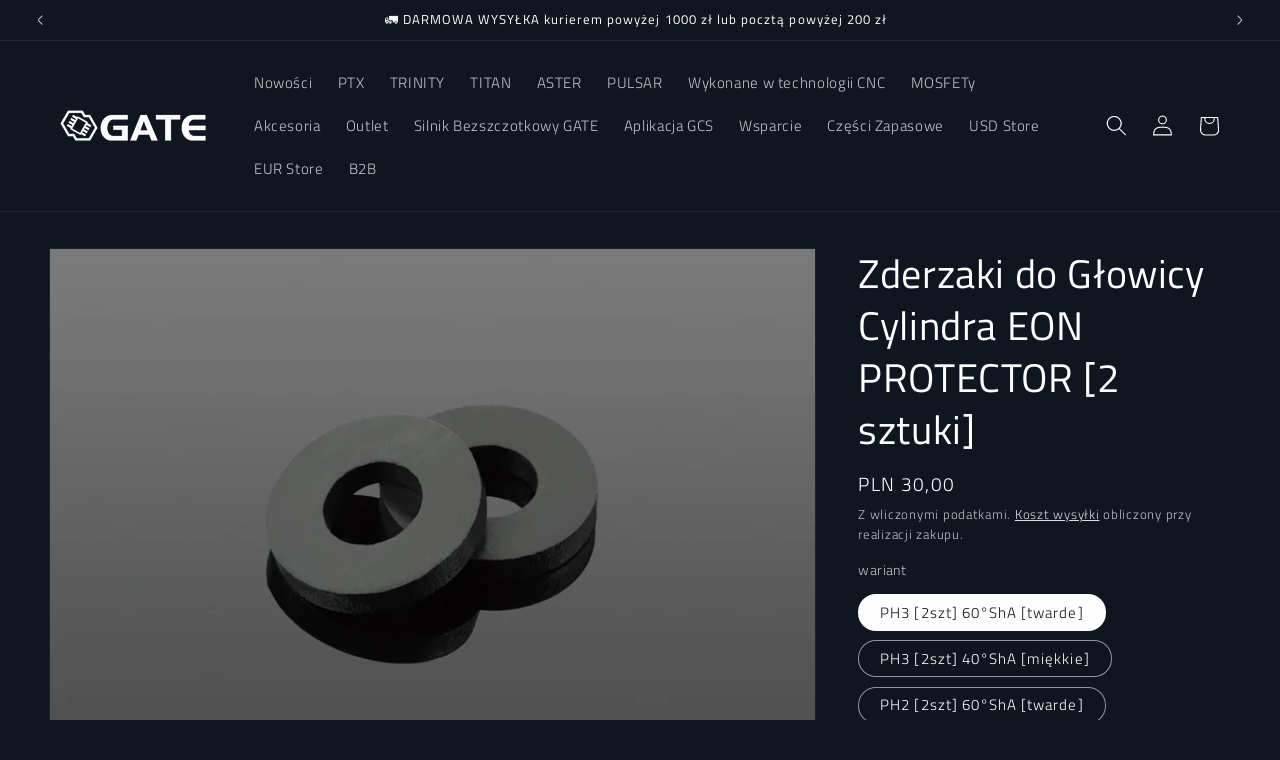

--- FILE ---
content_type: text/html; charset=utf-8
request_url: https://pl.gatee.eu/products/zderzaki-do-glowicy-cylindra-eon-protector-1
body_size: 33209
content:
<!doctype html>
<html class="js" lang="pl">
  <head>
    <meta charset="utf-8">
    <meta http-equiv="X-UA-Compatible" content="IE=edge">
    <meta name="viewport" content="width=device-width,initial-scale=1">
    <meta name="theme-color" content="">
    <link rel="canonical" href="https://pl.gatee.eu/products/zderzaki-do-glowicy-cylindra-eon-protector-1"><link rel="icon" type="image/png" href="//pl.gatee.eu/cdn/shop/files/GATE_RGB_black_transparent_a582614b-efc2-4357-8495-ce4fff4dc23f.png?crop=center&height=32&v=1669300598&width=32"><link rel="preconnect" href="https://fonts.shopifycdn.com" crossorigin><title>
      Zderzaki do Głowicy Cylindra EON PROTECTOR [2 sztuki]
 &ndash; GATE Enterprise PLN</title>

    
      <meta name="description" content="Zestaw dwóch zapasowych zderzaków o twardości 40 lub 60 stopni w skali ShA. Dedykowane do głowicy Cylindra Protector. Wybierz konkretny model swojej głowicy aby odpowiednio dobrać pasujący do niej zderzak. Rewizję głowicy rozpoznasz po rancie dookoła zderzaka lub jego braku. Głowica z rantem to PH2, a bez rantu to PH3.">
    

    

<meta property="og:site_name" content="GATE Enterprise PLN">
<meta property="og:url" content="https://pl.gatee.eu/products/zderzaki-do-glowicy-cylindra-eon-protector-1">
<meta property="og:title" content="Zderzaki do Głowicy Cylindra EON PROTECTOR [2 sztuki]">
<meta property="og:type" content="product">
<meta property="og:description" content="Zestaw dwóch zapasowych zderzaków o twardości 40 lub 60 stopni w skali ShA. Dedykowane do głowicy Cylindra Protector. Wybierz konkretny model swojej głowicy aby odpowiednio dobrać pasujący do niej zderzak. Rewizję głowicy rozpoznasz po rancie dookoła zderzaka lub jego braku. Głowica z rantem to PH2, a bez rantu to PH3."><meta property="og:image" content="http://pl.gatee.eu/cdn/shop/products/IMG_0645_230622-1420_sklep.jpg?v=1691416720">
  <meta property="og:image:secure_url" content="https://pl.gatee.eu/cdn/shop/products/IMG_0645_230622-1420_sklep.jpg?v=1691416720">
  <meta property="og:image:width" content="1920">
  <meta property="og:image:height" content="1280"><meta property="og:price:amount" content="30,00">
  <meta property="og:price:currency" content="PLN"><meta name="twitter:card" content="summary_large_image">
<meta name="twitter:title" content="Zderzaki do Głowicy Cylindra EON PROTECTOR [2 sztuki]">
<meta name="twitter:description" content="Zestaw dwóch zapasowych zderzaków o twardości 40 lub 60 stopni w skali ShA. Dedykowane do głowicy Cylindra Protector. Wybierz konkretny model swojej głowicy aby odpowiednio dobrać pasujący do niej zderzak. Rewizję głowicy rozpoznasz po rancie dookoła zderzaka lub jego braku. Głowica z rantem to PH2, a bez rantu to PH3.">


    <script src="//pl.gatee.eu/cdn/shop/t/12/assets/constants.js?v=132983761750457495441760945058" defer="defer"></script>
    <script src="//pl.gatee.eu/cdn/shop/t/12/assets/pubsub.js?v=25310214064522200911760945124" defer="defer"></script>
    <script src="//pl.gatee.eu/cdn/shop/t/12/assets/global.js?v=7301445359237545521760945063" defer="defer"></script>
    <script src="//pl.gatee.eu/cdn/shop/t/12/assets/details-disclosure.js?v=13653116266235556501760945060" defer="defer"></script>
    <script src="//pl.gatee.eu/cdn/shop/t/12/assets/details-modal.js?v=25581673532751508451760945061" defer="defer"></script>
    <script src="//pl.gatee.eu/cdn/shop/t/12/assets/search-form.js?v=133129549252120666541760945130" defer="defer"></script><script src="//pl.gatee.eu/cdn/shop/t/12/assets/animations.js?v=88693664871331136111760945030" defer="defer"></script><script>window.performance && window.performance.mark && window.performance.mark('shopify.content_for_header.start');</script><meta id="shopify-digital-wallet" name="shopify-digital-wallet" content="/57541361753/digital_wallets/dialog">
<meta name="shopify-checkout-api-token" content="e2550ee3861bf4517c9d23848330a36d">
<meta id="in-context-paypal-metadata" data-shop-id="57541361753" data-venmo-supported="false" data-environment="production" data-locale="pl_PL" data-paypal-v4="true" data-currency="PLN">
<link rel="alternate" type="application/json+oembed" href="https://pl.gatee.eu/products/zderzaki-do-glowicy-cylindra-eon-protector-1.oembed">
<script async="async" src="/checkouts/internal/preloads.js?locale=pl-PL"></script>
<script id="shopify-features" type="application/json">{"accessToken":"e2550ee3861bf4517c9d23848330a36d","betas":["rich-media-storefront-analytics"],"domain":"pl.gatee.eu","predictiveSearch":true,"shopId":57541361753,"locale":"pl"}</script>
<script>var Shopify = Shopify || {};
Shopify.shop = "gate-enterprise-pln.myshopify.com";
Shopify.locale = "pl";
Shopify.currency = {"active":"PLN","rate":"1.0"};
Shopify.country = "PL";
Shopify.theme = {"name":"GATE Dawn 15.4.0 PL","id":182362669390,"schema_name":"Dawn","schema_version":"15.4.0","theme_store_id":887,"role":"main"};
Shopify.theme.handle = "null";
Shopify.theme.style = {"id":null,"handle":null};
Shopify.cdnHost = "pl.gatee.eu/cdn";
Shopify.routes = Shopify.routes || {};
Shopify.routes.root = "/";</script>
<script type="module">!function(o){(o.Shopify=o.Shopify||{}).modules=!0}(window);</script>
<script>!function(o){function n(){var o=[];function n(){o.push(Array.prototype.slice.apply(arguments))}return n.q=o,n}var t=o.Shopify=o.Shopify||{};t.loadFeatures=n(),t.autoloadFeatures=n()}(window);</script>
<script id="shop-js-analytics" type="application/json">{"pageType":"product"}</script>
<script defer="defer" async type="module" src="//pl.gatee.eu/cdn/shopifycloud/shop-js/modules/v2/client.init-shop-cart-sync_CBup9hwf.pl.esm.js"></script>
<script defer="defer" async type="module" src="//pl.gatee.eu/cdn/shopifycloud/shop-js/modules/v2/chunk.common_D_ekSGzr.esm.js"></script>
<script defer="defer" async type="module" src="//pl.gatee.eu/cdn/shopifycloud/shop-js/modules/v2/chunk.modal_Djuln7dH.esm.js"></script>
<script type="module">
  await import("//pl.gatee.eu/cdn/shopifycloud/shop-js/modules/v2/client.init-shop-cart-sync_CBup9hwf.pl.esm.js");
await import("//pl.gatee.eu/cdn/shopifycloud/shop-js/modules/v2/chunk.common_D_ekSGzr.esm.js");
await import("//pl.gatee.eu/cdn/shopifycloud/shop-js/modules/v2/chunk.modal_Djuln7dH.esm.js");

  window.Shopify.SignInWithShop?.initShopCartSync?.({"fedCMEnabled":true,"windoidEnabled":true});

</script>
<script>(function() {
  var isLoaded = false;
  function asyncLoad() {
    if (isLoaded) return;
    isLoaded = true;
    var urls = ["https:\/\/gdprcdn.b-cdn.net\/js\/gdpr_cookie_consent.min.js?shop=gate-enterprise-pln.myshopify.com"];
    for (var i = 0; i < urls.length; i++) {
      var s = document.createElement('script');
      s.type = 'text/javascript';
      s.async = true;
      s.src = urls[i];
      var x = document.getElementsByTagName('script')[0];
      x.parentNode.insertBefore(s, x);
    }
  };
  if(window.attachEvent) {
    window.attachEvent('onload', asyncLoad);
  } else {
    window.addEventListener('load', asyncLoad, false);
  }
})();</script>
<script id="__st">var __st={"a":57541361753,"offset":3600,"reqid":"58f898b0-ce24-4dcd-8922-08cfbe4c8eb4-1769104577","pageurl":"pl.gatee.eu\/products\/zderzaki-do-glowicy-cylindra-eon-protector-1","u":"eeee60d5ddd1","p":"product","rtyp":"product","rid":8478486757710};</script>
<script>window.ShopifyPaypalV4VisibilityTracking = true;</script>
<script id="captcha-bootstrap">!function(){'use strict';const t='contact',e='account',n='new_comment',o=[[t,t],['blogs',n],['comments',n],[t,'customer']],c=[[e,'customer_login'],[e,'guest_login'],[e,'recover_customer_password'],[e,'create_customer']],r=t=>t.map((([t,e])=>`form[action*='/${t}']:not([data-nocaptcha='true']) input[name='form_type'][value='${e}']`)).join(','),a=t=>()=>t?[...document.querySelectorAll(t)].map((t=>t.form)):[];function s(){const t=[...o],e=r(t);return a(e)}const i='password',u='form_key',d=['recaptcha-v3-token','g-recaptcha-response','h-captcha-response',i],f=()=>{try{return window.sessionStorage}catch{return}},m='__shopify_v',_=t=>t.elements[u];function p(t,e,n=!1){try{const o=window.sessionStorage,c=JSON.parse(o.getItem(e)),{data:r}=function(t){const{data:e,action:n}=t;return t[m]||n?{data:e,action:n}:{data:t,action:n}}(c);for(const[e,n]of Object.entries(r))t.elements[e]&&(t.elements[e].value=n);n&&o.removeItem(e)}catch(o){console.error('form repopulation failed',{error:o})}}const l='form_type',E='cptcha';function T(t){t.dataset[E]=!0}const w=window,h=w.document,L='Shopify',v='ce_forms',y='captcha';let A=!1;((t,e)=>{const n=(g='f06e6c50-85a8-45c8-87d0-21a2b65856fe',I='https://cdn.shopify.com/shopifycloud/storefront-forms-hcaptcha/ce_storefront_forms_captcha_hcaptcha.v1.5.2.iife.js',D={infoText:'Chronione przez hCaptcha',privacyText:'Prywatność',termsText:'Warunki'},(t,e,n)=>{const o=w[L][v],c=o.bindForm;if(c)return c(t,g,e,D).then(n);var r;o.q.push([[t,g,e,D],n]),r=I,A||(h.body.append(Object.assign(h.createElement('script'),{id:'captcha-provider',async:!0,src:r})),A=!0)});var g,I,D;w[L]=w[L]||{},w[L][v]=w[L][v]||{},w[L][v].q=[],w[L][y]=w[L][y]||{},w[L][y].protect=function(t,e){n(t,void 0,e),T(t)},Object.freeze(w[L][y]),function(t,e,n,w,h,L){const[v,y,A,g]=function(t,e,n){const i=e?o:[],u=t?c:[],d=[...i,...u],f=r(d),m=r(i),_=r(d.filter((([t,e])=>n.includes(e))));return[a(f),a(m),a(_),s()]}(w,h,L),I=t=>{const e=t.target;return e instanceof HTMLFormElement?e:e&&e.form},D=t=>v().includes(t);t.addEventListener('submit',(t=>{const e=I(t);if(!e)return;const n=D(e)&&!e.dataset.hcaptchaBound&&!e.dataset.recaptchaBound,o=_(e),c=g().includes(e)&&(!o||!o.value);(n||c)&&t.preventDefault(),c&&!n&&(function(t){try{if(!f())return;!function(t){const e=f();if(!e)return;const n=_(t);if(!n)return;const o=n.value;o&&e.removeItem(o)}(t);const e=Array.from(Array(32),(()=>Math.random().toString(36)[2])).join('');!function(t,e){_(t)||t.append(Object.assign(document.createElement('input'),{type:'hidden',name:u})),t.elements[u].value=e}(t,e),function(t,e){const n=f();if(!n)return;const o=[...t.querySelectorAll(`input[type='${i}']`)].map((({name:t})=>t)),c=[...d,...o],r={};for(const[a,s]of new FormData(t).entries())c.includes(a)||(r[a]=s);n.setItem(e,JSON.stringify({[m]:1,action:t.action,data:r}))}(t,e)}catch(e){console.error('failed to persist form',e)}}(e),e.submit())}));const S=(t,e)=>{t&&!t.dataset[E]&&(n(t,e.some((e=>e===t))),T(t))};for(const o of['focusin','change'])t.addEventListener(o,(t=>{const e=I(t);D(e)&&S(e,y())}));const B=e.get('form_key'),M=e.get(l),P=B&&M;t.addEventListener('DOMContentLoaded',(()=>{const t=y();if(P)for(const e of t)e.elements[l].value===M&&p(e,B);[...new Set([...A(),...v().filter((t=>'true'===t.dataset.shopifyCaptcha))])].forEach((e=>S(e,t)))}))}(h,new URLSearchParams(w.location.search),n,t,e,['guest_login'])})(!0,!0)}();</script>
<script integrity="sha256-4kQ18oKyAcykRKYeNunJcIwy7WH5gtpwJnB7kiuLZ1E=" data-source-attribution="shopify.loadfeatures" defer="defer" src="//pl.gatee.eu/cdn/shopifycloud/storefront/assets/storefront/load_feature-a0a9edcb.js" crossorigin="anonymous"></script>
<script data-source-attribution="shopify.dynamic_checkout.dynamic.init">var Shopify=Shopify||{};Shopify.PaymentButton=Shopify.PaymentButton||{isStorefrontPortableWallets:!0,init:function(){window.Shopify.PaymentButton.init=function(){};var t=document.createElement("script");t.src="https://pl.gatee.eu/cdn/shopifycloud/portable-wallets/latest/portable-wallets.pl.js",t.type="module",document.head.appendChild(t)}};
</script>
<script data-source-attribution="shopify.dynamic_checkout.buyer_consent">
  function portableWalletsHideBuyerConsent(e){var t=document.getElementById("shopify-buyer-consent"),n=document.getElementById("shopify-subscription-policy-button");t&&n&&(t.classList.add("hidden"),t.setAttribute("aria-hidden","true"),n.removeEventListener("click",e))}function portableWalletsShowBuyerConsent(e){var t=document.getElementById("shopify-buyer-consent"),n=document.getElementById("shopify-subscription-policy-button");t&&n&&(t.classList.remove("hidden"),t.removeAttribute("aria-hidden"),n.addEventListener("click",e))}window.Shopify?.PaymentButton&&(window.Shopify.PaymentButton.hideBuyerConsent=portableWalletsHideBuyerConsent,window.Shopify.PaymentButton.showBuyerConsent=portableWalletsShowBuyerConsent);
</script>
<script>
  function portableWalletsCleanup(e){e&&e.src&&console.error("Failed to load portable wallets script "+e.src);var t=document.querySelectorAll("shopify-accelerated-checkout .shopify-payment-button__skeleton, shopify-accelerated-checkout-cart .wallet-cart-button__skeleton"),e=document.getElementById("shopify-buyer-consent");for(let e=0;e<t.length;e++)t[e].remove();e&&e.remove()}function portableWalletsNotLoadedAsModule(e){e instanceof ErrorEvent&&"string"==typeof e.message&&e.message.includes("import.meta")&&"string"==typeof e.filename&&e.filename.includes("portable-wallets")&&(window.removeEventListener("error",portableWalletsNotLoadedAsModule),window.Shopify.PaymentButton.failedToLoad=e,"loading"===document.readyState?document.addEventListener("DOMContentLoaded",window.Shopify.PaymentButton.init):window.Shopify.PaymentButton.init())}window.addEventListener("error",portableWalletsNotLoadedAsModule);
</script>

<script type="module" src="https://pl.gatee.eu/cdn/shopifycloud/portable-wallets/latest/portable-wallets.pl.js" onError="portableWalletsCleanup(this)" crossorigin="anonymous"></script>
<script nomodule>
  document.addEventListener("DOMContentLoaded", portableWalletsCleanup);
</script>

<link id="shopify-accelerated-checkout-styles" rel="stylesheet" media="screen" href="https://pl.gatee.eu/cdn/shopifycloud/portable-wallets/latest/accelerated-checkout-backwards-compat.css" crossorigin="anonymous">
<style id="shopify-accelerated-checkout-cart">
        #shopify-buyer-consent {
  margin-top: 1em;
  display: inline-block;
  width: 100%;
}

#shopify-buyer-consent.hidden {
  display: none;
}

#shopify-subscription-policy-button {
  background: none;
  border: none;
  padding: 0;
  text-decoration: underline;
  font-size: inherit;
  cursor: pointer;
}

#shopify-subscription-policy-button::before {
  box-shadow: none;
}

      </style>
<script id="sections-script" data-sections="header" defer="defer" src="//pl.gatee.eu/cdn/shop/t/12/compiled_assets/scripts.js?v=2390"></script>
<script>window.performance && window.performance.mark && window.performance.mark('shopify.content_for_header.end');</script>


    <style data-shopify>
      @font-face {
  font-family: "Titillium Web";
  font-weight: 300;
  font-style: normal;
  font-display: swap;
  src: url("//pl.gatee.eu/cdn/fonts/titillium_web/titilliumweb_n3.0263c394bd4bb7d8350c4dd9e6e8112e24fc38e2.woff2") format("woff2"),
       url("//pl.gatee.eu/cdn/fonts/titillium_web/titilliumweb_n3.dcd8f3bd6b10727ad7feeb89034f9ddd0acef44c.woff") format("woff");
}

      @font-face {
  font-family: "Titillium Web";
  font-weight: 700;
  font-style: normal;
  font-display: swap;
  src: url("//pl.gatee.eu/cdn/fonts/titillium_web/titilliumweb_n7.d17ed1f3a767ca2dd9fcaa8710c651c747c3860e.woff2") format("woff2"),
       url("//pl.gatee.eu/cdn/fonts/titillium_web/titilliumweb_n7.56a12bf435e8401765588d4fbf86b152db29e2a2.woff") format("woff");
}

      @font-face {
  font-family: "Titillium Web";
  font-weight: 300;
  font-style: italic;
  font-display: swap;
  src: url("//pl.gatee.eu/cdn/fonts/titillium_web/titilliumweb_i3.0464b27d907f5639d214b99fd7a07aa2d0065add.woff2") format("woff2"),
       url("//pl.gatee.eu/cdn/fonts/titillium_web/titilliumweb_i3.87c637f0510b95bc4a12e564ad9979ab412d8b76.woff") format("woff");
}

      @font-face {
  font-family: "Titillium Web";
  font-weight: 700;
  font-style: italic;
  font-display: swap;
  src: url("//pl.gatee.eu/cdn/fonts/titillium_web/titilliumweb_i7.3e8c9f7c6bca0b0064b77d34a6d297e354571235.woff2") format("woff2"),
       url("//pl.gatee.eu/cdn/fonts/titillium_web/titilliumweb_i7.163ab44a3549d32affe27b1c25448b75221b890d.woff") format("woff");
}

      @font-face {
  font-family: "Titillium Web";
  font-weight: 400;
  font-style: normal;
  font-display: swap;
  src: url("//pl.gatee.eu/cdn/fonts/titillium_web/titilliumweb_n4.dc3610b1c7b7eb152fc1ddefb77e83a0b84386b3.woff2") format("woff2"),
       url("//pl.gatee.eu/cdn/fonts/titillium_web/titilliumweb_n4.24dc69d5a89277f2854e112bddfd2c5420fd3973.woff") format("woff");
}


      
        :root,
        .color-scheme-1 {
          --color-background: 16,22,31;
        
          --gradient-background: #10161f;
        

        

        --color-foreground: 255,255,255;
        --color-background-contrast: 118,144,184;
        --color-shadow: 18,18,18;
        --color-button: 255,255,255;
        --color-button-text: 0,0,0;
        --color-secondary-button: 16,22,31;
        --color-secondary-button-text: 255,255,255;
        --color-link: 255,255,255;
        --color-badge-foreground: 255,255,255;
        --color-badge-background: 16,22,31;
        --color-badge-border: 255,255,255;
        --payment-terms-background-color: rgb(16 22 31);
      }
      
        
        .color-scheme-2 {
          --color-background: 31,14,42;
        
          --gradient-background: #1f0e2a;
        

        

        --color-foreground: 255,255,255;
        --color-background-contrast: 166,106,205;
        --color-shadow: 18,18,18;
        --color-button: 255,255,255;
        --color-button-text: 243,243,243;
        --color-secondary-button: 31,14,42;
        --color-secondary-button-text: 18,18,18;
        --color-link: 18,18,18;
        --color-badge-foreground: 255,255,255;
        --color-badge-background: 31,14,42;
        --color-badge-border: 255,255,255;
        --payment-terms-background-color: rgb(31 14 42);
      }
      
        
        .color-scheme-3 {
          --color-background: 255,255,255;
        
          --gradient-background: #ffffff;
        

        

        --color-foreground: 18,18,18;
        --color-background-contrast: 191,191,191;
        --color-shadow: 255,255,255;
        --color-button: 255,255,255;
        --color-button-text: 255,255,255;
        --color-secondary-button: 255,255,255;
        --color-secondary-button-text: 255,255,255;
        --color-link: 255,255,255;
        --color-badge-foreground: 18,18,18;
        --color-badge-background: 255,255,255;
        --color-badge-border: 18,18,18;
        --payment-terms-background-color: rgb(255 255 255);
      }
      
        
        .color-scheme-4 {
          --color-background: 0,0,0;
        
          --gradient-background: #000000;
        

        

        --color-foreground: 255,255,255;
        --color-background-contrast: 128,128,128;
        --color-shadow: 18,18,18;
        --color-button: 16,22,31;
        --color-button-text: 255,255,255;
        --color-secondary-button: 0,0,0;
        --color-secondary-button-text: 255,255,255;
        --color-link: 255,255,255;
        --color-badge-foreground: 255,255,255;
        --color-badge-background: 0,0,0;
        --color-badge-border: 255,255,255;
        --payment-terms-background-color: rgb(0 0 0);
      }
      
        
        .color-scheme-5 {
          --color-background: 255,255,255;
        
          --gradient-background: #ffffff;
        

        

        --color-foreground: 0,0,0;
        --color-background-contrast: 191,191,191;
        --color-shadow: 18,18,18;
        --color-button: 0,0,0;
        --color-button-text: 255,255,255;
        --color-secondary-button: 255,255,255;
        --color-secondary-button-text: 0,0,0;
        --color-link: 0,0,0;
        --color-badge-foreground: 0,0,0;
        --color-badge-background: 255,255,255;
        --color-badge-border: 0,0,0;
        --payment-terms-background-color: rgb(255 255 255);
      }
      
        
        .color-scheme-590b270d-d1ff-41ac-b7d2-7d702ed3d11a {
          --color-background: 51,105,188;
        
          --gradient-background: #3369bc;
        

        

        --color-foreground: 255,255,255;
        --color-background-contrast: 24,49,88;
        --color-shadow: 18,18,18;
        --color-button: 255,255,255;
        --color-button-text: 0,0,0;
        --color-secondary-button: 51,105,188;
        --color-secondary-button-text: 255,255,255;
        --color-link: 255,255,255;
        --color-badge-foreground: 255,255,255;
        --color-badge-background: 51,105,188;
        --color-badge-border: 255,255,255;
        --payment-terms-background-color: rgb(51 105 188);
      }
      

      body, .color-scheme-1, .color-scheme-2, .color-scheme-3, .color-scheme-4, .color-scheme-5, .color-scheme-590b270d-d1ff-41ac-b7d2-7d702ed3d11a {
        color: rgba(var(--color-foreground), 0.75);
        background-color: rgb(var(--color-background));
      }

      :root {
        --font-body-family: "Titillium Web", sans-serif;
        --font-body-style: normal;
        --font-body-weight: 300;
        --font-body-weight-bold: 600;

        --font-heading-family: "Titillium Web", sans-serif;
        --font-heading-style: normal;
        --font-heading-weight: 400;

        --font-body-scale: 1.05;
        --font-heading-scale: 0.9523809523809523;

        --media-padding: px;
        --media-border-opacity: 0.05;
        --media-border-width: 1px;
        --media-radius: 0px;
        --media-shadow-opacity: 0.0;
        --media-shadow-horizontal-offset: 0px;
        --media-shadow-vertical-offset: 4px;
        --media-shadow-blur-radius: 5px;
        --media-shadow-visible: 0;

        --page-width: 130rem;
        --page-width-margin: 0rem;

        --product-card-image-padding: 0.0rem;
        --product-card-corner-radius: 0.0rem;
        --product-card-text-alignment: left;
        --product-card-border-width: 0.0rem;
        --product-card-border-opacity: 0.1;
        --product-card-shadow-opacity: 0.0;
        --product-card-shadow-visible: 0;
        --product-card-shadow-horizontal-offset: 0.0rem;
        --product-card-shadow-vertical-offset: 0.4rem;
        --product-card-shadow-blur-radius: 0.5rem;

        --collection-card-image-padding: 0.0rem;
        --collection-card-corner-radius: 0.0rem;
        --collection-card-text-alignment: left;
        --collection-card-border-width: 0.0rem;
        --collection-card-border-opacity: 0.1;
        --collection-card-shadow-opacity: 0.0;
        --collection-card-shadow-visible: 0;
        --collection-card-shadow-horizontal-offset: 0.0rem;
        --collection-card-shadow-vertical-offset: 0.4rem;
        --collection-card-shadow-blur-radius: 0.5rem;

        --blog-card-image-padding: 0.0rem;
        --blog-card-corner-radius: 0.0rem;
        --blog-card-text-alignment: left;
        --blog-card-border-width: 0.0rem;
        --blog-card-border-opacity: 0.1;
        --blog-card-shadow-opacity: 0.0;
        --blog-card-shadow-visible: 0;
        --blog-card-shadow-horizontal-offset: 0.0rem;
        --blog-card-shadow-vertical-offset: 0.4rem;
        --blog-card-shadow-blur-radius: 0.5rem;

        --badge-corner-radius: 4.0rem;

        --popup-border-width: 1px;
        --popup-border-opacity: 0.1;
        --popup-corner-radius: 0px;
        --popup-shadow-opacity: 0.0;
        --popup-shadow-horizontal-offset: 0px;
        --popup-shadow-vertical-offset: 4px;
        --popup-shadow-blur-radius: 5px;

        --drawer-border-width: 1px;
        --drawer-border-opacity: 0.1;
        --drawer-shadow-opacity: 0.0;
        --drawer-shadow-horizontal-offset: 0px;
        --drawer-shadow-vertical-offset: 4px;
        --drawer-shadow-blur-radius: 5px;

        --spacing-sections-desktop: 0px;
        --spacing-sections-mobile: 0px;

        --grid-desktop-vertical-spacing: 8px;
        --grid-desktop-horizontal-spacing: 8px;
        --grid-mobile-vertical-spacing: 4px;
        --grid-mobile-horizontal-spacing: 4px;

        --text-boxes-border-opacity: 0.1;
        --text-boxes-border-width: 0px;
        --text-boxes-radius: 0px;
        --text-boxes-shadow-opacity: 0.0;
        --text-boxes-shadow-visible: 0;
        --text-boxes-shadow-horizontal-offset: 0px;
        --text-boxes-shadow-vertical-offset: 4px;
        --text-boxes-shadow-blur-radius: 5px;

        --buttons-radius: 0px;
        --buttons-radius-outset: 0px;
        --buttons-border-width: 1px;
        --buttons-border-opacity: 1.0;
        --buttons-shadow-opacity: 0.0;
        --buttons-shadow-visible: 0;
        --buttons-shadow-horizontal-offset: 0px;
        --buttons-shadow-vertical-offset: 4px;
        --buttons-shadow-blur-radius: 5px;
        --buttons-border-offset: 0px;

        --inputs-radius: 0px;
        --inputs-border-width: 1px;
        --inputs-border-opacity: 0.55;
        --inputs-shadow-opacity: 0.0;
        --inputs-shadow-horizontal-offset: 0px;
        --inputs-margin-offset: 0px;
        --inputs-shadow-vertical-offset: 4px;
        --inputs-shadow-blur-radius: 5px;
        --inputs-radius-outset: 0px;

        --variant-pills-radius: 40px;
        --variant-pills-border-width: 1px;
        --variant-pills-border-opacity: 0.55;
        --variant-pills-shadow-opacity: 0.0;
        --variant-pills-shadow-horizontal-offset: 0px;
        --variant-pills-shadow-vertical-offset: 4px;
        --variant-pills-shadow-blur-radius: 5px;
      }

      *,
      *::before,
      *::after {
        box-sizing: inherit;
      }

      html {
        box-sizing: border-box;
        font-size: calc(var(--font-body-scale) * 62.5%);
        height: 100%;
      }

      body {
        display: grid;
        grid-template-rows: auto auto 1fr auto;
        grid-template-columns: 100%;
        min-height: 100%;
        margin: 0;
        font-size: 1.5rem;
        letter-spacing: 0.06rem;
        line-height: calc(1 + 0.8 / var(--font-body-scale));
        font-family: var(--font-body-family);
        font-style: var(--font-body-style);
        font-weight: var(--font-body-weight);
      }

      @media screen and (min-width: 750px) {
        body {
          font-size: 1.6rem;
        }
      }
    </style>

    <link href="//pl.gatee.eu/cdn/shop/t/12/assets/base.css?v=159841507637079171801760945031" rel="stylesheet" type="text/css" media="all" />
    <link rel="stylesheet" href="//pl.gatee.eu/cdn/shop/t/12/assets/component-cart-items.css?v=13033300910818915211760945037" media="print" onload="this.media='all'">
      <link rel="preload" as="font" href="//pl.gatee.eu/cdn/fonts/titillium_web/titilliumweb_n3.0263c394bd4bb7d8350c4dd9e6e8112e24fc38e2.woff2" type="font/woff2" crossorigin>
      

      <link rel="preload" as="font" href="//pl.gatee.eu/cdn/fonts/titillium_web/titilliumweb_n4.dc3610b1c7b7eb152fc1ddefb77e83a0b84386b3.woff2" type="font/woff2" crossorigin>
      
<link
        rel="stylesheet"
        href="//pl.gatee.eu/cdn/shop/t/12/assets/component-predictive-search.css?v=118923337488134913561760945050"
        media="print"
        onload="this.media='all'"
      ><script>
      if (Shopify.designMode) {
        document.documentElement.classList.add('shopify-design-mode');
      }
    </script><link href="https://monorail-edge.shopifysvc.com" rel="dns-prefetch">
<script>(function(){if ("sendBeacon" in navigator && "performance" in window) {try {var session_token_from_headers = performance.getEntriesByType('navigation')[0].serverTiming.find(x => x.name == '_s').description;} catch {var session_token_from_headers = undefined;}var session_cookie_matches = document.cookie.match(/_shopify_s=([^;]*)/);var session_token_from_cookie = session_cookie_matches && session_cookie_matches.length === 2 ? session_cookie_matches[1] : "";var session_token = session_token_from_headers || session_token_from_cookie || "";function handle_abandonment_event(e) {var entries = performance.getEntries().filter(function(entry) {return /monorail-edge.shopifysvc.com/.test(entry.name);});if (!window.abandonment_tracked && entries.length === 0) {window.abandonment_tracked = true;var currentMs = Date.now();var navigation_start = performance.timing.navigationStart;var payload = {shop_id: 57541361753,url: window.location.href,navigation_start,duration: currentMs - navigation_start,session_token,page_type: "product"};window.navigator.sendBeacon("https://monorail-edge.shopifysvc.com/v1/produce", JSON.stringify({schema_id: "online_store_buyer_site_abandonment/1.1",payload: payload,metadata: {event_created_at_ms: currentMs,event_sent_at_ms: currentMs}}));}}window.addEventListener('pagehide', handle_abandonment_event);}}());</script>
<script id="web-pixels-manager-setup">(function e(e,d,r,n,o){if(void 0===o&&(o={}),!Boolean(null===(a=null===(i=window.Shopify)||void 0===i?void 0:i.analytics)||void 0===a?void 0:a.replayQueue)){var i,a;window.Shopify=window.Shopify||{};var t=window.Shopify;t.analytics=t.analytics||{};var s=t.analytics;s.replayQueue=[],s.publish=function(e,d,r){return s.replayQueue.push([e,d,r]),!0};try{self.performance.mark("wpm:start")}catch(e){}var l=function(){var e={modern:/Edge?\/(1{2}[4-9]|1[2-9]\d|[2-9]\d{2}|\d{4,})\.\d+(\.\d+|)|Firefox\/(1{2}[4-9]|1[2-9]\d|[2-9]\d{2}|\d{4,})\.\d+(\.\d+|)|Chrom(ium|e)\/(9{2}|\d{3,})\.\d+(\.\d+|)|(Maci|X1{2}).+ Version\/(15\.\d+|(1[6-9]|[2-9]\d|\d{3,})\.\d+)([,.]\d+|)( \(\w+\)|)( Mobile\/\w+|) Safari\/|Chrome.+OPR\/(9{2}|\d{3,})\.\d+\.\d+|(CPU[ +]OS|iPhone[ +]OS|CPU[ +]iPhone|CPU IPhone OS|CPU iPad OS)[ +]+(15[._]\d+|(1[6-9]|[2-9]\d|\d{3,})[._]\d+)([._]\d+|)|Android:?[ /-](13[3-9]|1[4-9]\d|[2-9]\d{2}|\d{4,})(\.\d+|)(\.\d+|)|Android.+Firefox\/(13[5-9]|1[4-9]\d|[2-9]\d{2}|\d{4,})\.\d+(\.\d+|)|Android.+Chrom(ium|e)\/(13[3-9]|1[4-9]\d|[2-9]\d{2}|\d{4,})\.\d+(\.\d+|)|SamsungBrowser\/([2-9]\d|\d{3,})\.\d+/,legacy:/Edge?\/(1[6-9]|[2-9]\d|\d{3,})\.\d+(\.\d+|)|Firefox\/(5[4-9]|[6-9]\d|\d{3,})\.\d+(\.\d+|)|Chrom(ium|e)\/(5[1-9]|[6-9]\d|\d{3,})\.\d+(\.\d+|)([\d.]+$|.*Safari\/(?![\d.]+ Edge\/[\d.]+$))|(Maci|X1{2}).+ Version\/(10\.\d+|(1[1-9]|[2-9]\d|\d{3,})\.\d+)([,.]\d+|)( \(\w+\)|)( Mobile\/\w+|) Safari\/|Chrome.+OPR\/(3[89]|[4-9]\d|\d{3,})\.\d+\.\d+|(CPU[ +]OS|iPhone[ +]OS|CPU[ +]iPhone|CPU IPhone OS|CPU iPad OS)[ +]+(10[._]\d+|(1[1-9]|[2-9]\d|\d{3,})[._]\d+)([._]\d+|)|Android:?[ /-](13[3-9]|1[4-9]\d|[2-9]\d{2}|\d{4,})(\.\d+|)(\.\d+|)|Mobile Safari.+OPR\/([89]\d|\d{3,})\.\d+\.\d+|Android.+Firefox\/(13[5-9]|1[4-9]\d|[2-9]\d{2}|\d{4,})\.\d+(\.\d+|)|Android.+Chrom(ium|e)\/(13[3-9]|1[4-9]\d|[2-9]\d{2}|\d{4,})\.\d+(\.\d+|)|Android.+(UC? ?Browser|UCWEB|U3)[ /]?(15\.([5-9]|\d{2,})|(1[6-9]|[2-9]\d|\d{3,})\.\d+)\.\d+|SamsungBrowser\/(5\.\d+|([6-9]|\d{2,})\.\d+)|Android.+MQ{2}Browser\/(14(\.(9|\d{2,})|)|(1[5-9]|[2-9]\d|\d{3,})(\.\d+|))(\.\d+|)|K[Aa][Ii]OS\/(3\.\d+|([4-9]|\d{2,})\.\d+)(\.\d+|)/},d=e.modern,r=e.legacy,n=navigator.userAgent;return n.match(d)?"modern":n.match(r)?"legacy":"unknown"}(),u="modern"===l?"modern":"legacy",c=(null!=n?n:{modern:"",legacy:""})[u],f=function(e){return[e.baseUrl,"/wpm","/b",e.hashVersion,"modern"===e.buildTarget?"m":"l",".js"].join("")}({baseUrl:d,hashVersion:r,buildTarget:u}),m=function(e){var d=e.version,r=e.bundleTarget,n=e.surface,o=e.pageUrl,i=e.monorailEndpoint;return{emit:function(e){var a=e.status,t=e.errorMsg,s=(new Date).getTime(),l=JSON.stringify({metadata:{event_sent_at_ms:s},events:[{schema_id:"web_pixels_manager_load/3.1",payload:{version:d,bundle_target:r,page_url:o,status:a,surface:n,error_msg:t},metadata:{event_created_at_ms:s}}]});if(!i)return console&&console.warn&&console.warn("[Web Pixels Manager] No Monorail endpoint provided, skipping logging."),!1;try{return self.navigator.sendBeacon.bind(self.navigator)(i,l)}catch(e){}var u=new XMLHttpRequest;try{return u.open("POST",i,!0),u.setRequestHeader("Content-Type","text/plain"),u.send(l),!0}catch(e){return console&&console.warn&&console.warn("[Web Pixels Manager] Got an unhandled error while logging to Monorail."),!1}}}}({version:r,bundleTarget:l,surface:e.surface,pageUrl:self.location.href,monorailEndpoint:e.monorailEndpoint});try{o.browserTarget=l,function(e){var d=e.src,r=e.async,n=void 0===r||r,o=e.onload,i=e.onerror,a=e.sri,t=e.scriptDataAttributes,s=void 0===t?{}:t,l=document.createElement("script"),u=document.querySelector("head"),c=document.querySelector("body");if(l.async=n,l.src=d,a&&(l.integrity=a,l.crossOrigin="anonymous"),s)for(var f in s)if(Object.prototype.hasOwnProperty.call(s,f))try{l.dataset[f]=s[f]}catch(e){}if(o&&l.addEventListener("load",o),i&&l.addEventListener("error",i),u)u.appendChild(l);else{if(!c)throw new Error("Did not find a head or body element to append the script");c.appendChild(l)}}({src:f,async:!0,onload:function(){if(!function(){var e,d;return Boolean(null===(d=null===(e=window.Shopify)||void 0===e?void 0:e.analytics)||void 0===d?void 0:d.initialized)}()){var d=window.webPixelsManager.init(e)||void 0;if(d){var r=window.Shopify.analytics;r.replayQueue.forEach((function(e){var r=e[0],n=e[1],o=e[2];d.publishCustomEvent(r,n,o)})),r.replayQueue=[],r.publish=d.publishCustomEvent,r.visitor=d.visitor,r.initialized=!0}}},onerror:function(){return m.emit({status:"failed",errorMsg:"".concat(f," has failed to load")})},sri:function(e){var d=/^sha384-[A-Za-z0-9+/=]+$/;return"string"==typeof e&&d.test(e)}(c)?c:"",scriptDataAttributes:o}),m.emit({status:"loading"})}catch(e){m.emit({status:"failed",errorMsg:(null==e?void 0:e.message)||"Unknown error"})}}})({shopId: 57541361753,storefrontBaseUrl: "https://pl.gatee.eu",extensionsBaseUrl: "https://extensions.shopifycdn.com/cdn/shopifycloud/web-pixels-manager",monorailEndpoint: "https://monorail-edge.shopifysvc.com/unstable/produce_batch",surface: "storefront-renderer",enabledBetaFlags: ["2dca8a86"],webPixelsConfigList: [{"id":"2576351566","configuration":"{\"appDomain\":\"app.sparklayer.io\", \"siteId\":\"gateenterprisepln\"}","eventPayloadVersion":"v1","runtimeContext":"STRICT","scriptVersion":"6a76237eeb1360eba576db0f81c798cb","type":"APP","apiClientId":4974139,"privacyPurposes":["ANALYTICS","MARKETING","SALE_OF_DATA"],"dataSharingAdjustments":{"protectedCustomerApprovalScopes":["read_customer_address","read_customer_email","read_customer_name","read_customer_personal_data","read_customer_phone"]}},{"id":"259522894","configuration":"{\"pixel_id\":\"268447242728656\",\"pixel_type\":\"facebook_pixel\",\"metaapp_system_user_token\":\"-\"}","eventPayloadVersion":"v1","runtimeContext":"OPEN","scriptVersion":"ca16bc87fe92b6042fbaa3acc2fbdaa6","type":"APP","apiClientId":2329312,"privacyPurposes":["ANALYTICS","MARKETING","SALE_OF_DATA"],"dataSharingAdjustments":{"protectedCustomerApprovalScopes":["read_customer_address","read_customer_email","read_customer_name","read_customer_personal_data","read_customer_phone"]}},{"id":"shopify-app-pixel","configuration":"{}","eventPayloadVersion":"v1","runtimeContext":"STRICT","scriptVersion":"0450","apiClientId":"shopify-pixel","type":"APP","privacyPurposes":["ANALYTICS","MARKETING"]},{"id":"shopify-custom-pixel","eventPayloadVersion":"v1","runtimeContext":"LAX","scriptVersion":"0450","apiClientId":"shopify-pixel","type":"CUSTOM","privacyPurposes":["ANALYTICS","MARKETING"]}],isMerchantRequest: false,initData: {"shop":{"name":"GATE Enterprise PLN","paymentSettings":{"currencyCode":"PLN"},"myshopifyDomain":"gate-enterprise-pln.myshopify.com","countryCode":"PL","storefrontUrl":"https:\/\/pl.gatee.eu"},"customer":null,"cart":null,"checkout":null,"productVariants":[{"price":{"amount":30.0,"currencyCode":"PLN"},"product":{"title":"Zderzaki do Głowicy Cylindra EON PROTECTOR [2 sztuki]","vendor":"GATE Enterprise PLN","id":"8478486757710","untranslatedTitle":"Zderzaki do Głowicy Cylindra EON PROTECTOR [2 sztuki]","url":"\/products\/zderzaki-do-glowicy-cylindra-eon-protector-1","type":""},"id":"46934845718862","image":{"src":"\/\/pl.gatee.eu\/cdn\/shop\/products\/IMG_0645_230622-1420_sklep.jpg?v=1691416720"},"sku":"CH-P3BH","title":"PH3 [2szt] 60°ShA [twarde]","untranslatedTitle":"PH3 [2szt] 60°ShA [twarde]"},{"price":{"amount":30.0,"currencyCode":"PLN"},"product":{"title":"Zderzaki do Głowicy Cylindra EON PROTECTOR [2 sztuki]","vendor":"GATE Enterprise PLN","id":"8478486757710","untranslatedTitle":"Zderzaki do Głowicy Cylindra EON PROTECTOR [2 sztuki]","url":"\/products\/zderzaki-do-glowicy-cylindra-eon-protector-1","type":""},"id":"46934845751630","image":{"src":"\/\/pl.gatee.eu\/cdn\/shop\/products\/IMG_0646_230623-0705_sklep.jpg?v=1691416749"},"sku":"CH-P3BS","title":"PH3 [2szt] 40°ShA [miękkie]","untranslatedTitle":"PH3 [2szt] 40°ShA [miękkie]"},{"price":{"amount":30.0,"currencyCode":"PLN"},"product":{"title":"Zderzaki do Głowicy Cylindra EON PROTECTOR [2 sztuki]","vendor":"GATE Enterprise PLN","id":"8478486757710","untranslatedTitle":"Zderzaki do Głowicy Cylindra EON PROTECTOR [2 sztuki]","url":"\/products\/zderzaki-do-glowicy-cylindra-eon-protector-1","type":""},"id":"46934845784398","image":{"src":"\/\/pl.gatee.eu\/cdn\/shop\/products\/IMG_0642_230615-1250_sklep.jpg?v=1691416785"},"sku":"CH-P2BH","title":"PH2 [2szt] 60°ShA [twarde]","untranslatedTitle":"PH2 [2szt] 60°ShA [twarde]"},{"price":{"amount":30.0,"currencyCode":"PLN"},"product":{"title":"Zderzaki do Głowicy Cylindra EON PROTECTOR [2 sztuki]","vendor":"GATE Enterprise PLN","id":"8478486757710","untranslatedTitle":"Zderzaki do Głowicy Cylindra EON PROTECTOR [2 sztuki]","url":"\/products\/zderzaki-do-glowicy-cylindra-eon-protector-1","type":""},"id":"46934845817166","image":{"src":"\/\/pl.gatee.eu\/cdn\/shop\/products\/IMG_0621_230605-0619_sklep.jpg?v=1691416799"},"sku":"CH-P2BS","title":"PH2 [2szt] 40°ShA [miękkie]","untranslatedTitle":"PH2 [2szt] 40°ShA [miękkie]"}],"purchasingCompany":null},},"https://pl.gatee.eu/cdn","fcfee988w5aeb613cpc8e4bc33m6693e112",{"modern":"","legacy":""},{"shopId":"57541361753","storefrontBaseUrl":"https:\/\/pl.gatee.eu","extensionBaseUrl":"https:\/\/extensions.shopifycdn.com\/cdn\/shopifycloud\/web-pixels-manager","surface":"storefront-renderer","enabledBetaFlags":"[\"2dca8a86\"]","isMerchantRequest":"false","hashVersion":"fcfee988w5aeb613cpc8e4bc33m6693e112","publish":"custom","events":"[[\"page_viewed\",{}],[\"product_viewed\",{\"productVariant\":{\"price\":{\"amount\":30.0,\"currencyCode\":\"PLN\"},\"product\":{\"title\":\"Zderzaki do Głowicy Cylindra EON PROTECTOR [2 sztuki]\",\"vendor\":\"GATE Enterprise PLN\",\"id\":\"8478486757710\",\"untranslatedTitle\":\"Zderzaki do Głowicy Cylindra EON PROTECTOR [2 sztuki]\",\"url\":\"\/products\/zderzaki-do-glowicy-cylindra-eon-protector-1\",\"type\":\"\"},\"id\":\"46934845718862\",\"image\":{\"src\":\"\/\/pl.gatee.eu\/cdn\/shop\/products\/IMG_0645_230622-1420_sklep.jpg?v=1691416720\"},\"sku\":\"CH-P3BH\",\"title\":\"PH3 [2szt] 60°ShA [twarde]\",\"untranslatedTitle\":\"PH3 [2szt] 60°ShA [twarde]\"}}]]"});</script><script>
  window.ShopifyAnalytics = window.ShopifyAnalytics || {};
  window.ShopifyAnalytics.meta = window.ShopifyAnalytics.meta || {};
  window.ShopifyAnalytics.meta.currency = 'PLN';
  var meta = {"product":{"id":8478486757710,"gid":"gid:\/\/shopify\/Product\/8478486757710","vendor":"GATE Enterprise PLN","type":"","handle":"zderzaki-do-glowicy-cylindra-eon-protector-1","variants":[{"id":46934845718862,"price":3000,"name":"Zderzaki do Głowicy Cylindra EON PROTECTOR [2 sztuki] - PH3 [2szt] 60°ShA [twarde]","public_title":"PH3 [2szt] 60°ShA [twarde]","sku":"CH-P3BH"},{"id":46934845751630,"price":3000,"name":"Zderzaki do Głowicy Cylindra EON PROTECTOR [2 sztuki] - PH3 [2szt] 40°ShA [miękkie]","public_title":"PH3 [2szt] 40°ShA [miękkie]","sku":"CH-P3BS"},{"id":46934845784398,"price":3000,"name":"Zderzaki do Głowicy Cylindra EON PROTECTOR [2 sztuki] - PH2 [2szt] 60°ShA [twarde]","public_title":"PH2 [2szt] 60°ShA [twarde]","sku":"CH-P2BH"},{"id":46934845817166,"price":3000,"name":"Zderzaki do Głowicy Cylindra EON PROTECTOR [2 sztuki] - PH2 [2szt] 40°ShA [miękkie]","public_title":"PH2 [2szt] 40°ShA [miękkie]","sku":"CH-P2BS"}],"remote":false},"page":{"pageType":"product","resourceType":"product","resourceId":8478486757710,"requestId":"58f898b0-ce24-4dcd-8922-08cfbe4c8eb4-1769104577"}};
  for (var attr in meta) {
    window.ShopifyAnalytics.meta[attr] = meta[attr];
  }
</script>
<script class="analytics">
  (function () {
    var customDocumentWrite = function(content) {
      var jquery = null;

      if (window.jQuery) {
        jquery = window.jQuery;
      } else if (window.Checkout && window.Checkout.$) {
        jquery = window.Checkout.$;
      }

      if (jquery) {
        jquery('body').append(content);
      }
    };

    var hasLoggedConversion = function(token) {
      if (token) {
        return document.cookie.indexOf('loggedConversion=' + token) !== -1;
      }
      return false;
    }

    var setCookieIfConversion = function(token) {
      if (token) {
        var twoMonthsFromNow = new Date(Date.now());
        twoMonthsFromNow.setMonth(twoMonthsFromNow.getMonth() + 2);

        document.cookie = 'loggedConversion=' + token + '; expires=' + twoMonthsFromNow;
      }
    }

    var trekkie = window.ShopifyAnalytics.lib = window.trekkie = window.trekkie || [];
    if (trekkie.integrations) {
      return;
    }
    trekkie.methods = [
      'identify',
      'page',
      'ready',
      'track',
      'trackForm',
      'trackLink'
    ];
    trekkie.factory = function(method) {
      return function() {
        var args = Array.prototype.slice.call(arguments);
        args.unshift(method);
        trekkie.push(args);
        return trekkie;
      };
    };
    for (var i = 0; i < trekkie.methods.length; i++) {
      var key = trekkie.methods[i];
      trekkie[key] = trekkie.factory(key);
    }
    trekkie.load = function(config) {
      trekkie.config = config || {};
      trekkie.config.initialDocumentCookie = document.cookie;
      var first = document.getElementsByTagName('script')[0];
      var script = document.createElement('script');
      script.type = 'text/javascript';
      script.onerror = function(e) {
        var scriptFallback = document.createElement('script');
        scriptFallback.type = 'text/javascript';
        scriptFallback.onerror = function(error) {
                var Monorail = {
      produce: function produce(monorailDomain, schemaId, payload) {
        var currentMs = new Date().getTime();
        var event = {
          schema_id: schemaId,
          payload: payload,
          metadata: {
            event_created_at_ms: currentMs,
            event_sent_at_ms: currentMs
          }
        };
        return Monorail.sendRequest("https://" + monorailDomain + "/v1/produce", JSON.stringify(event));
      },
      sendRequest: function sendRequest(endpointUrl, payload) {
        // Try the sendBeacon API
        if (window && window.navigator && typeof window.navigator.sendBeacon === 'function' && typeof window.Blob === 'function' && !Monorail.isIos12()) {
          var blobData = new window.Blob([payload], {
            type: 'text/plain'
          });

          if (window.navigator.sendBeacon(endpointUrl, blobData)) {
            return true;
          } // sendBeacon was not successful

        } // XHR beacon

        var xhr = new XMLHttpRequest();

        try {
          xhr.open('POST', endpointUrl);
          xhr.setRequestHeader('Content-Type', 'text/plain');
          xhr.send(payload);
        } catch (e) {
          console.log(e);
        }

        return false;
      },
      isIos12: function isIos12() {
        return window.navigator.userAgent.lastIndexOf('iPhone; CPU iPhone OS 12_') !== -1 || window.navigator.userAgent.lastIndexOf('iPad; CPU OS 12_') !== -1;
      }
    };
    Monorail.produce('monorail-edge.shopifysvc.com',
      'trekkie_storefront_load_errors/1.1',
      {shop_id: 57541361753,
      theme_id: 182362669390,
      app_name: "storefront",
      context_url: window.location.href,
      source_url: "//pl.gatee.eu/cdn/s/trekkie.storefront.46a754ac07d08c656eb845cfbf513dd9a18d4ced.min.js"});

        };
        scriptFallback.async = true;
        scriptFallback.src = '//pl.gatee.eu/cdn/s/trekkie.storefront.46a754ac07d08c656eb845cfbf513dd9a18d4ced.min.js';
        first.parentNode.insertBefore(scriptFallback, first);
      };
      script.async = true;
      script.src = '//pl.gatee.eu/cdn/s/trekkie.storefront.46a754ac07d08c656eb845cfbf513dd9a18d4ced.min.js';
      first.parentNode.insertBefore(script, first);
    };
    trekkie.load(
      {"Trekkie":{"appName":"storefront","development":false,"defaultAttributes":{"shopId":57541361753,"isMerchantRequest":null,"themeId":182362669390,"themeCityHash":"10440099611801550172","contentLanguage":"pl","currency":"PLN","eventMetadataId":"226d7345-5e27-40c3-a113-7a4aea03788f"},"isServerSideCookieWritingEnabled":true,"monorailRegion":"shop_domain","enabledBetaFlags":["65f19447"]},"Session Attribution":{},"S2S":{"facebookCapiEnabled":true,"source":"trekkie-storefront-renderer","apiClientId":580111}}
    );

    var loaded = false;
    trekkie.ready(function() {
      if (loaded) return;
      loaded = true;

      window.ShopifyAnalytics.lib = window.trekkie;

      var originalDocumentWrite = document.write;
      document.write = customDocumentWrite;
      try { window.ShopifyAnalytics.merchantGoogleAnalytics.call(this); } catch(error) {};
      document.write = originalDocumentWrite;

      window.ShopifyAnalytics.lib.page(null,{"pageType":"product","resourceType":"product","resourceId":8478486757710,"requestId":"58f898b0-ce24-4dcd-8922-08cfbe4c8eb4-1769104577","shopifyEmitted":true});

      var match = window.location.pathname.match(/checkouts\/(.+)\/(thank_you|post_purchase)/)
      var token = match? match[1]: undefined;
      if (!hasLoggedConversion(token)) {
        setCookieIfConversion(token);
        window.ShopifyAnalytics.lib.track("Viewed Product",{"currency":"PLN","variantId":46934845718862,"productId":8478486757710,"productGid":"gid:\/\/shopify\/Product\/8478486757710","name":"Zderzaki do Głowicy Cylindra EON PROTECTOR [2 sztuki] - PH3 [2szt] 60°ShA [twarde]","price":"30.00","sku":"CH-P3BH","brand":"GATE Enterprise PLN","variant":"PH3 [2szt] 60°ShA [twarde]","category":"","nonInteraction":true,"remote":false},undefined,undefined,{"shopifyEmitted":true});
      window.ShopifyAnalytics.lib.track("monorail:\/\/trekkie_storefront_viewed_product\/1.1",{"currency":"PLN","variantId":46934845718862,"productId":8478486757710,"productGid":"gid:\/\/shopify\/Product\/8478486757710","name":"Zderzaki do Głowicy Cylindra EON PROTECTOR [2 sztuki] - PH3 [2szt] 60°ShA [twarde]","price":"30.00","sku":"CH-P3BH","brand":"GATE Enterprise PLN","variant":"PH3 [2szt] 60°ShA [twarde]","category":"","nonInteraction":true,"remote":false,"referer":"https:\/\/pl.gatee.eu\/products\/zderzaki-do-glowicy-cylindra-eon-protector-1"});
      }
    });


        var eventsListenerScript = document.createElement('script');
        eventsListenerScript.async = true;
        eventsListenerScript.src = "//pl.gatee.eu/cdn/shopifycloud/storefront/assets/shop_events_listener-3da45d37.js";
        document.getElementsByTagName('head')[0].appendChild(eventsListenerScript);

})();</script>
<script
  defer
  src="https://pl.gatee.eu/cdn/shopifycloud/perf-kit/shopify-perf-kit-3.0.4.min.js"
  data-application="storefront-renderer"
  data-shop-id="57541361753"
  data-render-region="gcp-us-east1"
  data-page-type="product"
  data-theme-instance-id="182362669390"
  data-theme-name="Dawn"
  data-theme-version="15.4.0"
  data-monorail-region="shop_domain"
  data-resource-timing-sampling-rate="10"
  data-shs="true"
  data-shs-beacon="true"
  data-shs-export-with-fetch="true"
  data-shs-logs-sample-rate="1"
  data-shs-beacon-endpoint="https://pl.gatee.eu/api/collect"
></script>
</head>

  <body class="gradient animate--hover-default">
    <a class="skip-to-content-link button visually-hidden" href="#MainContent">
      Przejdź do treści
    </a><!-- BEGIN sections: header-group -->
<div id="shopify-section-sections--25448967700814__announcement-bar" class="shopify-section shopify-section-group-header-group announcement-bar-section"><link href="//pl.gatee.eu/cdn/shop/t/12/assets/component-slideshow.css?v=17933591812325749411760945055" rel="stylesheet" type="text/css" media="all" />
<link href="//pl.gatee.eu/cdn/shop/t/12/assets/component-slider.css?v=14039311878856620671760945055" rel="stylesheet" type="text/css" media="all" />

  <link href="//pl.gatee.eu/cdn/shop/t/12/assets/component-list-social.css?v=35792976012981934991760945044" rel="stylesheet" type="text/css" media="all" />


<div
  class="utility-bar color-scheme-1 gradient utility-bar--bottom-border"
>
  <div class="page-width utility-bar__grid"><slideshow-component
        class="announcement-bar"
        role="region"
        aria-roledescription="Karuzela"
        aria-label="Pasek ogłoszeń"
      >
        <div class="announcement-bar-slider slider-buttons">
          <button
            type="button"
            class="slider-button slider-button--prev"
            name="previous"
            aria-label="Poprzednie ogłoszenie"
            aria-controls="Slider-sections--25448967700814__announcement-bar"
          >
            <span class="svg-wrapper"><svg class="icon icon-caret" viewBox="0 0 10 6"><path fill="currentColor" fill-rule="evenodd" d="M9.354.646a.5.5 0 0 0-.708 0L5 4.293 1.354.646a.5.5 0 0 0-.708.708l4 4a.5.5 0 0 0 .708 0l4-4a.5.5 0 0 0 0-.708" clip-rule="evenodd"/></svg>
</span>
          </button>
          <div
            class="grid grid--1-col slider slider--everywhere"
            id="Slider-sections--25448967700814__announcement-bar"
            aria-live="polite"
            aria-atomic="true"
            data-autoplay="true"
            data-speed="7"
          ><div
                class="slideshow__slide slider__slide grid__item grid--1-col"
                id="Slide-sections--25448967700814__announcement-bar-1"
                
                role="group"
                aria-roledescription="Ogłoszenie"
                aria-label="1 z 2"
                tabindex="-1"
              >
                <div
                  class="announcement-bar__announcement"
                  role="region"
                  aria-label="Ogłoszenie"
                ><p class="announcement-bar__message h5">
                      <span>🚛 DARMOWA WYSYŁKA kurierem powyżej 1000 zł lub pocztą powyżej 200 zł</span></p></div>
              </div><div
                class="slideshow__slide slider__slide grid__item grid--1-col"
                id="Slide-sections--25448967700814__announcement-bar-2"
                
                role="group"
                aria-roledescription="Ogłoszenie"
                aria-label="2 z 2"
                tabindex="-1"
              >
                <div
                  class="announcement-bar__announcement"
                  role="region"
                  aria-label="Ogłoszenie"
                ><p class="announcement-bar__message h5">
                      <span>🚚 Czas do wysyłki wszystkich produktów poza PRE-ORDERAMI: 1-4 dni robocze</span></p></div>
              </div></div>
          <button
            type="button"
            class="slider-button slider-button--next"
            name="next"
            aria-label="Kolejne ogłoszenie"
            aria-controls="Slider-sections--25448967700814__announcement-bar"
          >
            <span class="svg-wrapper"><svg class="icon icon-caret" viewBox="0 0 10 6"><path fill="currentColor" fill-rule="evenodd" d="M9.354.646a.5.5 0 0 0-.708 0L5 4.293 1.354.646a.5.5 0 0 0-.708.708l4 4a.5.5 0 0 0 .708 0l4-4a.5.5 0 0 0 0-.708" clip-rule="evenodd"/></svg>
</span>
          </button>
        </div>
      </slideshow-component><div class="localization-wrapper">
</div>
  </div>
</div>


</div><div id="shopify-section-sections--25448967700814__header" class="shopify-section shopify-section-group-header-group section-header"><link rel="stylesheet" href="//pl.gatee.eu/cdn/shop/t/12/assets/component-list-menu.css?v=151968516119678728991760945043" media="print" onload="this.media='all'">
<link rel="stylesheet" href="//pl.gatee.eu/cdn/shop/t/12/assets/component-search.css?v=165164710990765432851760945053" media="print" onload="this.media='all'">
<link rel="stylesheet" href="//pl.gatee.eu/cdn/shop/t/12/assets/component-menu-drawer.css?v=147478906057189667651760945046" media="print" onload="this.media='all'">
<link
  rel="stylesheet"
  href="//pl.gatee.eu/cdn/shop/t/12/assets/component-cart-notification.css?v=54116361853792938221760945038"
  media="print"
  onload="this.media='all'"
><link rel="stylesheet" href="//pl.gatee.eu/cdn/shop/t/12/assets/component-price.css?v=47596247576480123001760945050" media="print" onload="this.media='all'"><style>
  header-drawer {
    justify-self: start;
    margin-left: -1.2rem;
  }@media screen and (min-width: 990px) {
      header-drawer {
        display: none;
      }
    }.menu-drawer-container {
    display: flex;
  }

  .list-menu {
    list-style: none;
    padding: 0;
    margin: 0;
  }

  .list-menu--inline {
    display: inline-flex;
    flex-wrap: wrap;
  }

  summary.list-menu__item {
    padding-right: 2.7rem;
  }

  .list-menu__item {
    display: flex;
    align-items: center;
    line-height: calc(1 + 0.3 / var(--font-body-scale));
  }

  .list-menu__item--link {
    text-decoration: none;
    padding-bottom: 1rem;
    padding-top: 1rem;
    line-height: calc(1 + 0.8 / var(--font-body-scale));
  }

  @media screen and (min-width: 750px) {
    .list-menu__item--link {
      padding-bottom: 0.5rem;
      padding-top: 0.5rem;
    }
  }
</style><style data-shopify>.header {
    padding: 10px 3rem 10px 3rem;
  }

  .section-header {
    position: sticky; /* This is for fixing a Safari z-index issue. PR #2147 */
    margin-bottom: 0px;
  }

  @media screen and (min-width: 750px) {
    .section-header {
      margin-bottom: 0px;
    }
  }

  @media screen and (min-width: 990px) {
    .header {
      padding-top: 20px;
      padding-bottom: 20px;
    }
  }</style><script src="//pl.gatee.eu/cdn/shop/t/12/assets/cart-notification.js?v=133508293167896966491760945032" defer="defer"></script>

<sticky-header
  
    data-sticky-type="on-scroll-up"
  
  class="header-wrapper color-scheme-1 gradient header-wrapper--border-bottom"
><header class="header header--middle-left header--mobile-center page-width header--has-menu header--has-social header--has-account">

<header-drawer data-breakpoint="tablet">
  <details id="Details-menu-drawer-container" class="menu-drawer-container">
    <summary
      class="header__icon header__icon--menu header__icon--summary link focus-inset"
      aria-label="Menu"
    >
      <span><svg xmlns="http://www.w3.org/2000/svg" fill="none" class="icon icon-hamburger" viewBox="0 0 18 16"><path fill="currentColor" d="M1 .5a.5.5 0 1 0 0 1h15.71a.5.5 0 0 0 0-1zM.5 8a.5.5 0 0 1 .5-.5h15.71a.5.5 0 0 1 0 1H1A.5.5 0 0 1 .5 8m0 7a.5.5 0 0 1 .5-.5h15.71a.5.5 0 0 1 0 1H1a.5.5 0 0 1-.5-.5"/></svg>
<svg xmlns="http://www.w3.org/2000/svg" fill="none" class="icon icon-close" viewBox="0 0 18 17"><path fill="currentColor" d="M.865 15.978a.5.5 0 0 0 .707.707l7.433-7.431 7.579 7.282a.501.501 0 0 0 .846-.37.5.5 0 0 0-.153-.351L9.712 8.546l7.417-7.416a.5.5 0 1 0-.707-.708L8.991 7.853 1.413.573a.5.5 0 1 0-.693.72l7.563 7.268z"/></svg>
</span>
    </summary>
    <div id="menu-drawer" class="gradient menu-drawer motion-reduce color-scheme-1">
      <div class="menu-drawer__inner-container">
        <div class="menu-drawer__navigation-container">
          <nav class="menu-drawer__navigation">
            <ul class="menu-drawer__menu has-submenu list-menu" role="list"><li><a
                      id="HeaderDrawer-nowosci"
                      href="/collections/new-arrivals-august-2023"
                      class="menu-drawer__menu-item list-menu__item link link--text focus-inset"
                      
                    >
                      Nowości
                    </a></li><li><a
                      id="HeaderDrawer-ptx"
                      href="/collections/ptx"
                      class="menu-drawer__menu-item list-menu__item link link--text focus-inset"
                      
                    >
                      PTX
                    </a></li><li><a
                      id="HeaderDrawer-trinity"
                      href="/collections/trinity-replicas"
                      class="menu-drawer__menu-item list-menu__item link link--text focus-inset"
                      
                    >
                      TRINITY
                    </a></li><li><a
                      id="HeaderDrawer-titan"
                      href="/collections/titan"
                      class="menu-drawer__menu-item list-menu__item link link--text focus-inset"
                      
                    >
                      TITAN
                    </a></li><li><a
                      id="HeaderDrawer-aster"
                      href="/collections/aster"
                      class="menu-drawer__menu-item list-menu__item link link--text focus-inset"
                      
                    >
                      ASTER
                    </a></li><li><a
                      id="HeaderDrawer-pulsar"
                      href="/collections/pulsar"
                      class="menu-drawer__menu-item list-menu__item link link--text focus-inset"
                      
                    >
                      PULSAR
                    </a></li><li><a
                      id="HeaderDrawer-wykonane-w-technologii-cnc"
                      href="/collections/cnc-parts"
                      class="menu-drawer__menu-item list-menu__item link link--text focus-inset"
                      
                    >
                      Wykonane w technologii CNC
                    </a></li><li><a
                      id="HeaderDrawer-mosfety"
                      href="/collections/mosfets"
                      class="menu-drawer__menu-item list-menu__item link link--text focus-inset"
                      
                    >
                      MOSFETy
                    </a></li><li><a
                      id="HeaderDrawer-akcesoria"
                      href="/collections/accessories"
                      class="menu-drawer__menu-item list-menu__item link link--text focus-inset"
                      
                    >
                      Akcesoria
                    </a></li><li><a
                      id="HeaderDrawer-outlet"
                      href="/collections/outlet"
                      class="menu-drawer__menu-item list-menu__item link link--text focus-inset"
                      
                    >
                      Outlet
                    </a></li><li><a
                      id="HeaderDrawer-silnik-bezszczotkowy-gate"
                      href="/collections/g5-smart-motor"
                      class="menu-drawer__menu-item list-menu__item link link--text focus-inset"
                      
                    >
                      Silnik Bezszczotkowy GATE
                    </a></li><li><a
                      id="HeaderDrawer-aplikacja-gcs"
                      href="https://pl.gatee.eu/pages/gcs-gate-control-station"
                      class="menu-drawer__menu-item list-menu__item link link--text focus-inset"
                      
                    >
                      Aplikacja GCS
                    </a></li><li><a
                      id="HeaderDrawer-wsparcie"
                      href="https://help.gatee.eu"
                      class="menu-drawer__menu-item list-menu__item link link--text focus-inset"
                      
                    >
                      Wsparcie
                    </a></li><li><a
                      id="HeaderDrawer-czesci-zapasowe"
                      href="/collections/czesci-zapasowe"
                      class="menu-drawer__menu-item list-menu__item link link--text focus-inset"
                      
                    >
                      Części Zapasowe
                    </a></li><li><a
                      id="HeaderDrawer-usd-store"
                      href="https://us.gatee.eu"
                      class="menu-drawer__menu-item list-menu__item link link--text focus-inset"
                      
                    >
                      USD Store
                    </a></li><li><a
                      id="HeaderDrawer-eur-store"
                      href="https://store.gatee.eu/"
                      class="menu-drawer__menu-item list-menu__item link link--text focus-inset"
                      
                    >
                      EUR Store
                    </a></li><li><a
                      id="HeaderDrawer-b2b"
                      href="/pages/b2b-login"
                      class="menu-drawer__menu-item list-menu__item link link--text focus-inset"
                      
                    >
                      B2B
                    </a></li></ul>
          </nav>
          <div class="menu-drawer__utility-links"><a
                href="https://shopify.com/57541361753/account?locale=pl&region_country=PL"
                class="menu-drawer__account link focus-inset h5 medium-hide large-up-hide"
                rel="nofollow"
              ><account-icon><span class="svg-wrapper"><svg xmlns="http://www.w3.org/2000/svg" fill="none" class="icon icon-account" viewBox="0 0 18 19"><path fill="currentColor" fill-rule="evenodd" d="M6 4.5a3 3 0 1 1 6 0 3 3 0 0 1-6 0m3-4a4 4 0 1 0 0 8 4 4 0 0 0 0-8m5.58 12.15c1.12.82 1.83 2.24 1.91 4.85H1.51c.08-2.6.79-4.03 1.9-4.85C4.66 11.75 6.5 11.5 9 11.5s4.35.26 5.58 1.15M9 10.5c-2.5 0-4.65.24-6.17 1.35C1.27 12.98.5 14.93.5 18v.5h17V18c0-3.07-.77-5.02-2.33-6.15-1.52-1.1-3.67-1.35-6.17-1.35" clip-rule="evenodd"/></svg>
</span></account-icon>Zaloguj się</a><div class="menu-drawer__localization header-localization">
</div><ul class="list list-social list-unstyled" role="list"><li class="list-social__item">
                  <a href="https://www.facebook.com/gatee" class="list-social__link link">
                    <span class="svg-wrapper"><svg class="icon icon-facebook" viewBox="0 0 20 20"><path fill="currentColor" d="M18 10.049C18 5.603 14.419 2 10 2s-8 3.603-8 8.049C2 14.067 4.925 17.396 8.75 18v-5.624H6.719v-2.328h2.03V8.275c0-2.017 1.195-3.132 3.023-3.132.874 0 1.79.158 1.79.158v1.98h-1.009c-.994 0-1.303.621-1.303 1.258v1.51h2.219l-.355 2.326H11.25V18c3.825-.604 6.75-3.933 6.75-7.951"/></svg>
</span>
                    <span class="visually-hidden">Facebook</span>
                  </a>
                </li><li class="list-social__item">
                  <a href="https://www.instagram.com/gateenterprise/" class="list-social__link link">
                    <span class="svg-wrapper"><svg class="icon icon-instagram" viewBox="0 0 20 20"><path fill="currentColor" fill-rule="evenodd" d="M13.23 3.492c-.84-.037-1.096-.046-3.23-.046-2.144 0-2.39.01-3.238.055-.776.027-1.195.164-1.487.273a2.4 2.4 0 0 0-.912.593 2.5 2.5 0 0 0-.602.922c-.11.282-.238.702-.274 1.486-.046.84-.046 1.095-.046 3.23s.01 2.39.046 3.229c.004.51.097 1.016.274 1.495.145.365.319.639.602.913.282.282.538.456.92.602.474.176.974.268 1.479.273.848.046 1.103.046 3.238.046s2.39-.01 3.23-.046c.784-.036 1.203-.164 1.486-.273.374-.146.648-.329.921-.602.283-.283.447-.548.602-.922.177-.476.27-.979.274-1.486.037-.84.046-1.095.046-3.23s-.01-2.39-.055-3.229c-.027-.784-.164-1.204-.274-1.495a2.4 2.4 0 0 0-.593-.913 2.6 2.6 0 0 0-.92-.602c-.284-.11-.703-.237-1.488-.273ZM6.697 2.05c.857-.036 1.131-.045 3.302-.045a63 63 0 0 1 3.302.045c.664.014 1.321.14 1.943.374a4 4 0 0 1 1.414.922c.41.397.728.88.93 1.414.23.622.354 1.279.365 1.942C18 7.56 18 7.824 18 10.005c0 2.17-.01 2.444-.046 3.292-.036.858-.173 1.442-.374 1.943-.2.53-.474.976-.92 1.423a3.9 3.9 0 0 1-1.415.922c-.51.191-1.095.337-1.943.374-.857.036-1.122.045-3.302.045-2.171 0-2.445-.009-3.302-.055-.849-.027-1.432-.164-1.943-.364a4.15 4.15 0 0 1-1.414-.922 4.1 4.1 0 0 1-.93-1.423c-.183-.51-.329-1.085-.365-1.943C2.009 12.45 2 12.167 2 10.004c0-2.161 0-2.435.055-3.302.027-.848.164-1.432.365-1.942a4.4 4.4 0 0 1 .92-1.414 4.2 4.2 0 0 1 1.415-.93c.51-.183 1.094-.33 1.943-.366Zm.427 4.806a4.105 4.105 0 1 1 5.805 5.805 4.105 4.105 0 0 1-5.805-5.805m1.882 5.371a2.668 2.668 0 1 0 2.042-4.93 2.668 2.668 0 0 0-2.042 4.93m5.922-5.942a.958.958 0 1 1-1.355-1.355.958.958 0 0 1 1.355 1.355" clip-rule="evenodd"/></svg>
</span>
                    <span class="visually-hidden">Instagram</span>
                  </a>
                </li><li class="list-social__item">
                  <a href="https://www.youtube.com/gatemovies" class="list-social__link link">
                    <span class="svg-wrapper"><svg class="icon icon-youtube" viewBox="0 0 20 20"><path fill="currentColor" d="M18.16 5.87c.34 1.309.34 4.08.34 4.08s0 2.771-.34 4.08a2.13 2.13 0 0 1-1.53 1.53c-1.309.34-6.63.34-6.63.34s-5.321 0-6.63-.34a2.13 2.13 0 0 1-1.53-1.53c-.34-1.309-.34-4.08-.34-4.08s0-2.771.34-4.08a2.17 2.17 0 0 1 1.53-1.53C4.679 4 10 4 10 4s5.321 0 6.63.34a2.17 2.17 0 0 1 1.53 1.53M8.3 12.5l4.42-2.55L8.3 7.4z"/></svg>
</span>
                    <span class="visually-hidden">Youtube</span>
                  </a>
                </li></ul>
          </div>
        </div>
      </div>
    </div>
  </details>
</header-drawer>
<a href="/" class="header__heading-link link link--text focus-inset"><div class="header__heading-logo-wrapper">
            
            <img src="//pl.gatee.eu/cdn/shop/files/GATE_RGB_white_transparent_0a270fe4-f232-41c5-a96a-5e0694fbefe0.png?v=1716550406&amp;width=600" alt="GATE Enterprise PLN" srcset="//pl.gatee.eu/cdn/shop/files/GATE_RGB_white_transparent_0a270fe4-f232-41c5-a96a-5e0694fbefe0.png?v=1716550406&amp;width=160 160w, //pl.gatee.eu/cdn/shop/files/GATE_RGB_white_transparent_0a270fe4-f232-41c5-a96a-5e0694fbefe0.png?v=1716550406&amp;width=240 240w, //pl.gatee.eu/cdn/shop/files/GATE_RGB_white_transparent_0a270fe4-f232-41c5-a96a-5e0694fbefe0.png?v=1716550406&amp;width=320 320w" width="160" height="44.944532488114106" loading="eager" class="header__heading-logo motion-reduce" sizes="(max-width: 320px) 50vw, 160px">
          </div></a>

<nav class="header__inline-menu">
  <ul class="list-menu list-menu--inline" role="list"><li><a
            id="HeaderMenu-nowosci"
            href="/collections/new-arrivals-august-2023"
            class="header__menu-item list-menu__item link link--text focus-inset"
            
          >
            <span
            >Nowości</span>
          </a></li><li><a
            id="HeaderMenu-ptx"
            href="/collections/ptx"
            class="header__menu-item list-menu__item link link--text focus-inset"
            
          >
            <span
            >PTX</span>
          </a></li><li><a
            id="HeaderMenu-trinity"
            href="/collections/trinity-replicas"
            class="header__menu-item list-menu__item link link--text focus-inset"
            
          >
            <span
            >TRINITY</span>
          </a></li><li><a
            id="HeaderMenu-titan"
            href="/collections/titan"
            class="header__menu-item list-menu__item link link--text focus-inset"
            
          >
            <span
            >TITAN</span>
          </a></li><li><a
            id="HeaderMenu-aster"
            href="/collections/aster"
            class="header__menu-item list-menu__item link link--text focus-inset"
            
          >
            <span
            >ASTER</span>
          </a></li><li><a
            id="HeaderMenu-pulsar"
            href="/collections/pulsar"
            class="header__menu-item list-menu__item link link--text focus-inset"
            
          >
            <span
            >PULSAR</span>
          </a></li><li><a
            id="HeaderMenu-wykonane-w-technologii-cnc"
            href="/collections/cnc-parts"
            class="header__menu-item list-menu__item link link--text focus-inset"
            
          >
            <span
            >Wykonane w technologii CNC</span>
          </a></li><li><a
            id="HeaderMenu-mosfety"
            href="/collections/mosfets"
            class="header__menu-item list-menu__item link link--text focus-inset"
            
          >
            <span
            >MOSFETy</span>
          </a></li><li><a
            id="HeaderMenu-akcesoria"
            href="/collections/accessories"
            class="header__menu-item list-menu__item link link--text focus-inset"
            
          >
            <span
            >Akcesoria</span>
          </a></li><li><a
            id="HeaderMenu-outlet"
            href="/collections/outlet"
            class="header__menu-item list-menu__item link link--text focus-inset"
            
          >
            <span
            >Outlet</span>
          </a></li><li><a
            id="HeaderMenu-silnik-bezszczotkowy-gate"
            href="/collections/g5-smart-motor"
            class="header__menu-item list-menu__item link link--text focus-inset"
            
          >
            <span
            >Silnik Bezszczotkowy GATE</span>
          </a></li><li><a
            id="HeaderMenu-aplikacja-gcs"
            href="https://pl.gatee.eu/pages/gcs-gate-control-station"
            class="header__menu-item list-menu__item link link--text focus-inset"
            
          >
            <span
            >Aplikacja GCS</span>
          </a></li><li><a
            id="HeaderMenu-wsparcie"
            href="https://help.gatee.eu"
            class="header__menu-item list-menu__item link link--text focus-inset"
            
          >
            <span
            >Wsparcie</span>
          </a></li><li><a
            id="HeaderMenu-czesci-zapasowe"
            href="/collections/czesci-zapasowe"
            class="header__menu-item list-menu__item link link--text focus-inset"
            
          >
            <span
            >Części Zapasowe</span>
          </a></li><li><a
            id="HeaderMenu-usd-store"
            href="https://us.gatee.eu"
            class="header__menu-item list-menu__item link link--text focus-inset"
            
          >
            <span
            >USD Store</span>
          </a></li><li><a
            id="HeaderMenu-eur-store"
            href="https://store.gatee.eu/"
            class="header__menu-item list-menu__item link link--text focus-inset"
            
          >
            <span
            >EUR Store</span>
          </a></li><li><a
            id="HeaderMenu-b2b"
            href="/pages/b2b-login"
            class="header__menu-item list-menu__item link link--text focus-inset"
            
          >
            <span
            >B2B</span>
          </a></li></ul>
</nav>

<div class="header__icons">
      <div class="desktop-localization-wrapper">
</div>
      

<details-modal class="header__search">
  <details>
    <summary
      class="header__icon header__icon--search header__icon--summary link focus-inset modal__toggle"
      aria-haspopup="dialog"
      aria-label="Szukaj"
    >
      <span>
        <span class="svg-wrapper"><svg fill="none" class="icon icon-search" viewBox="0 0 18 19"><path fill="currentColor" fill-rule="evenodd" d="M11.03 11.68A5.784 5.784 0 1 1 2.85 3.5a5.784 5.784 0 0 1 8.18 8.18m.26 1.12a6.78 6.78 0 1 1 .72-.7l5.4 5.4a.5.5 0 1 1-.71.7z" clip-rule="evenodd"/></svg>
</span>
        <span class="svg-wrapper header__icon-close"><svg xmlns="http://www.w3.org/2000/svg" fill="none" class="icon icon-close" viewBox="0 0 18 17"><path fill="currentColor" d="M.865 15.978a.5.5 0 0 0 .707.707l7.433-7.431 7.579 7.282a.501.501 0 0 0 .846-.37.5.5 0 0 0-.153-.351L9.712 8.546l7.417-7.416a.5.5 0 1 0-.707-.708L8.991 7.853 1.413.573a.5.5 0 1 0-.693.72l7.563 7.268z"/></svg>
</span>
      </span>
    </summary>
    <div
      class="search-modal modal__content gradient"
      role="dialog"
      aria-modal="true"
      aria-label="Szukaj"
    >
      <div class="modal-overlay"></div>
      <div
        class="search-modal__content search-modal__content-bottom"
        tabindex="-1"
      ><predictive-search class="search-modal__form" data-loading-text="Ładowanie..."><form action="/search" method="get" role="search" class="search search-modal__form">
          <div class="field">
            <input
              class="search__input field__input"
              id="Search-In-Modal"
              type="search"
              name="q"
              value=""
              placeholder="Szukaj"role="combobox"
                aria-expanded="false"
                aria-owns="predictive-search-results"
                aria-controls="predictive-search-results"
                aria-haspopup="listbox"
                aria-autocomplete="list"
                autocorrect="off"
                autocomplete="off"
                autocapitalize="off"
                spellcheck="false">
            <label class="field__label" for="Search-In-Modal">Szukaj</label>
            <input type="hidden" name="options[prefix]" value="last">
            <button
              type="reset"
              class="reset__button field__button hidden"
              aria-label="Wyczyść szukany termin"
            >
              <span class="svg-wrapper"><svg fill="none" stroke="currentColor" class="icon icon-close" viewBox="0 0 18 18"><circle cx="9" cy="9" r="8.5" stroke-opacity=".2"/><path stroke-linecap="round" stroke-linejoin="round" d="M11.83 11.83 6.172 6.17M6.229 11.885l5.544-5.77"/></svg>
</span>
            </button>
            <button class="search__button field__button" aria-label="Szukaj">
              <span class="svg-wrapper"><svg fill="none" class="icon icon-search" viewBox="0 0 18 19"><path fill="currentColor" fill-rule="evenodd" d="M11.03 11.68A5.784 5.784 0 1 1 2.85 3.5a5.784 5.784 0 0 1 8.18 8.18m.26 1.12a6.78 6.78 0 1 1 .72-.7l5.4 5.4a.5.5 0 1 1-.71.7z" clip-rule="evenodd"/></svg>
</span>
            </button>
          </div><div class="predictive-search predictive-search--header" tabindex="-1" data-predictive-search>

<div class="predictive-search__loading-state">
  <svg xmlns="http://www.w3.org/2000/svg" class="spinner" viewBox="0 0 66 66"><circle stroke-width="6" cx="33" cy="33" r="30" fill="none" class="path"/></svg>

</div>
</div>

            <span class="predictive-search-status visually-hidden" role="status" aria-hidden="true"></span></form></predictive-search><button
          type="button"
          class="search-modal__close-button modal__close-button link link--text focus-inset"
          aria-label="Zamknij"
        >
          <span class="svg-wrapper"><svg xmlns="http://www.w3.org/2000/svg" fill="none" class="icon icon-close" viewBox="0 0 18 17"><path fill="currentColor" d="M.865 15.978a.5.5 0 0 0 .707.707l7.433-7.431 7.579 7.282a.501.501 0 0 0 .846-.37.5.5 0 0 0-.153-.351L9.712 8.546l7.417-7.416a.5.5 0 1 0-.707-.708L8.991 7.853 1.413.573a.5.5 0 1 0-.693.72l7.563 7.268z"/></svg>
</span>
        </button>
      </div>
    </div>
  </details>
</details-modal>

<a
          href="https://shopify.com/57541361753/account?locale=pl&region_country=PL"
          class="header__icon header__icon--account link focus-inset small-hide"
          rel="nofollow"
        ><account-icon><span class="svg-wrapper"><svg xmlns="http://www.w3.org/2000/svg" fill="none" class="icon icon-account" viewBox="0 0 18 19"><path fill="currentColor" fill-rule="evenodd" d="M6 4.5a3 3 0 1 1 6 0 3 3 0 0 1-6 0m3-4a4 4 0 1 0 0 8 4 4 0 0 0 0-8m5.58 12.15c1.12.82 1.83 2.24 1.91 4.85H1.51c.08-2.6.79-4.03 1.9-4.85C4.66 11.75 6.5 11.5 9 11.5s4.35.26 5.58 1.15M9 10.5c-2.5 0-4.65.24-6.17 1.35C1.27 12.98.5 14.93.5 18v.5h17V18c0-3.07-.77-5.02-2.33-6.15-1.52-1.1-3.67-1.35-6.17-1.35" clip-rule="evenodd"/></svg>
</span></account-icon><span class="visually-hidden">Zaloguj się</span>
        </a><a href="/cart" class="header__icon header__icon--cart link focus-inset" id="cart-icon-bubble">
        
          <span class="svg-wrapper"><svg xmlns="http://www.w3.org/2000/svg" fill="none" class="icon icon-cart-empty" viewBox="0 0 40 40"><path fill="currentColor" fill-rule="evenodd" d="M15.75 11.8h-3.16l-.77 11.6a5 5 0 0 0 4.99 5.34h7.38a5 5 0 0 0 4.99-5.33L28.4 11.8zm0 1h-2.22l-.71 10.67a4 4 0 0 0 3.99 4.27h7.38a4 4 0 0 0 4-4.27l-.72-10.67h-2.22v.63a4.75 4.75 0 1 1-9.5 0zm8.5 0h-7.5v.63a3.75 3.75 0 1 0 7.5 0z"/></svg>
</span>
        
        <span class="visually-hidden">Koszyk</span></a>
    </div>
  </header>
</sticky-header>

<cart-notification>
  <div class="cart-notification-wrapper page-width">
    <div
      id="cart-notification"
      class="cart-notification focus-inset color-scheme-1 gradient"
      aria-modal="true"
      aria-label="Pozycję dodano do koszyka"
      role="dialog"
      tabindex="-1"
    >
      <div class="cart-notification__header">
        <h2 class="cart-notification__heading caption-large text-body"><svg xmlns="http://www.w3.org/2000/svg" fill="none" class="icon icon-checkmark" viewBox="0 0 12 9"><path fill="currentColor" fill-rule="evenodd" d="M11.35.643a.5.5 0 0 1 .006.707l-6.77 6.886a.5.5 0 0 1-.719-.006L.638 4.845a.5.5 0 1 1 .724-.69l2.872 3.011 6.41-6.517a.5.5 0 0 1 .707-.006z" clip-rule="evenodd"/></svg>
Pozycję dodano do koszyka
        </h2>
        <button
          type="button"
          class="cart-notification__close modal__close-button link link--text focus-inset"
          aria-label="Zamknij"
        >
          <span class="svg-wrapper"><svg xmlns="http://www.w3.org/2000/svg" fill="none" class="icon icon-close" viewBox="0 0 18 17"><path fill="currentColor" d="M.865 15.978a.5.5 0 0 0 .707.707l7.433-7.431 7.579 7.282a.501.501 0 0 0 .846-.37.5.5 0 0 0-.153-.351L9.712 8.546l7.417-7.416a.5.5 0 1 0-.707-.708L8.991 7.853 1.413.573a.5.5 0 1 0-.693.72l7.563 7.268z"/></svg>
</span>
        </button>
      </div>
      <div id="cart-notification-product" class="cart-notification-product"></div>
      <div class="cart-notification__links">
        <a
          href="/cart"
          id="cart-notification-button"
          class="button button--secondary button--full-width"
        >Pokaż koszyk</a>
        <form action="/cart" method="post" id="cart-notification-form">
          <button class="button button--primary button--full-width" name="checkout">
            Realizuj zakup
          </button>
        </form>
        <button type="button" class="link button-label">Kontynuuj zakupy</button>
      </div>
    </div>
  </div>
</cart-notification>
<style data-shopify>
  .cart-notification {
    display: none;
  }
</style>


<script type="application/ld+json">
  {
    "@context": "http://schema.org",
    "@type": "Organization",
    "name": "GATE Enterprise PLN",
    
      "logo": "https:\/\/pl.gatee.eu\/cdn\/shop\/files\/GATE_RGB_white_transparent_0a270fe4-f232-41c5-a96a-5e0694fbefe0.png?v=1716550406\u0026width=500",
    
    "sameAs": [
      "",
      "https:\/\/www.facebook.com\/gatee",
      "",
      "https:\/\/www.instagram.com\/gateenterprise\/",
      "",
      "",
      "",
      "https:\/\/www.youtube.com\/gatemovies",
      ""
    ],
    "url": "https:\/\/pl.gatee.eu"
  }
</script>
</div>
<!-- END sections: header-group -->

    <main id="MainContent" class="content-for-layout focus-none" role="main" tabindex="-1">
      <section id="shopify-section-template--25448967602510__main" class="shopify-section section"><product-info
  id="MainProduct-template--25448967602510__main"
  class="section-template--25448967602510__main-padding gradient color-scheme-1"
  data-section="template--25448967602510__main"
  data-product-id="8478486757710"
  data-update-url="true"
  data-url="/products/zderzaki-do-glowicy-cylindra-eon-protector-1"
  
>
  <link href="//pl.gatee.eu/cdn/shop/t/12/assets/section-main-product.css?v=161818056142182136911760945137" rel="stylesheet" type="text/css" media="all" />
  <link href="//pl.gatee.eu/cdn/shop/t/12/assets/component-accordion.css?v=7971072480289620591760945035" rel="stylesheet" type="text/css" media="all" />
  <link href="//pl.gatee.eu/cdn/shop/t/12/assets/component-price.css?v=47596247576480123001760945050" rel="stylesheet" type="text/css" media="all" />
  <link href="//pl.gatee.eu/cdn/shop/t/12/assets/component-slider.css?v=14039311878856620671760945055" rel="stylesheet" type="text/css" media="all" />
  <link href="//pl.gatee.eu/cdn/shop/t/12/assets/component-rating.css?v=179577762467860590411760945053" rel="stylesheet" type="text/css" media="all" />
  <link href="//pl.gatee.eu/cdn/shop/t/12/assets/component-deferred-media.css?v=14096082462203297471760945040" rel="stylesheet" type="text/css" media="all" />

  
    <link href="//pl.gatee.eu/cdn/shop/t/12/assets/component-product-variant-picker.css?v=101198305663325844211760945052" rel="stylesheet" type="text/css" media="all" />
    <link href="//pl.gatee.eu/cdn/shop/t/12/assets/component-swatch-input.css?v=61683592951238328641760945056" rel="stylesheet" type="text/css" media="all" />
    <link href="//pl.gatee.eu/cdn/shop/t/12/assets/component-swatch.css?v=6811383713633888781760945057" rel="stylesheet" type="text/css" media="all" />
  
<style data-shopify>.section-template--25448967602510__main-padding {
      padding-top: 27px;
      padding-bottom: 9px;
    }

    @media screen and (min-width: 750px) {
      .section-template--25448967602510__main-padding {
        padding-top: 36px;
        padding-bottom: 12px;
      }
    }</style><script src="//pl.gatee.eu/cdn/shop/t/12/assets/product-info.js?v=16203316012296685121760945123" defer="defer"></script>
  <script src="//pl.gatee.eu/cdn/shop/t/12/assets/product-form.js?v=16477139885528072191760945122" defer="defer"></script>

  <div class="page-width">
    <div class="product product--large product--left product--stacked product--mobile-hide grid grid--1-col grid--2-col-tablet">
      <div class="grid__item product__media-wrapper">
        
<media-gallery
  id="MediaGallery-template--25448967602510__main"
  role="region"
  
    class="product__column-sticky"
  
  aria-label="Przeglądarka galerii"
  data-desktop-layout="stacked"
>
  <div id="GalleryStatus-template--25448967602510__main" class="visually-hidden" role="status"></div>
  <slider-component id="GalleryViewer-template--25448967602510__main" class="slider-mobile-gutter">
    <a class="skip-to-content-link button visually-hidden quick-add-hidden" href="#ProductInfo-template--25448967602510__main">
      Pomiń, aby przejść do informacji o produkcie
    </a>
    <ul
      id="Slider-Gallery-template--25448967602510__main"
      class="product__media-list contains-media grid grid--peek list-unstyled slider slider--mobile"
      role="list"
    ><li
          id="Slide-template--25448967602510__main-43927502029134"
          class="product__media-item grid__item slider__slide is-active scroll-trigger animate--fade-in"
          data-media-id="template--25448967602510__main-43927502029134"
        >

<div
  class="product-media-container media-type-image media-fit-contain global-media-settings gradient constrain-height"
  style="--ratio: 1.5; --preview-ratio: 1.5;"
>
  <modal-opener
    class="product__modal-opener product__modal-opener--image"
    data-modal="#ProductModal-template--25448967602510__main"
  >
    <span
      class="product__media-icon motion-reduce quick-add-hidden product__media-icon--lightbox"
      aria-hidden="true"
    >
      
          <span class="svg-wrapper"><svg xmlns="http://www.w3.org/2000/svg" fill="none" class="icon icon-plus" viewBox="0 0 19 19"><path fill="currentColor" fill-rule="evenodd" d="M4.667 7.94a.5.5 0 0 1 .499-.501l5.534-.014a.5.5 0 1 1 .002 1l-5.534.014a.5.5 0 0 1-.5-.5" clip-rule="evenodd"/><path fill="currentColor" fill-rule="evenodd" d="M7.926 4.665a.5.5 0 0 1 .501.498l.014 5.534a.5.5 0 1 1-1 .003l-.014-5.534a.5.5 0 0 1 .499-.501" clip-rule="evenodd"/><path fill="currentColor" fill-rule="evenodd" d="M12.832 3.03a6.931 6.931 0 1 0-9.802 9.802 6.931 6.931 0 0 0 9.802-9.802M2.323 2.323a7.931 7.931 0 0 1 11.296 11.136l4.628 4.628a.5.5 0 0 1-.707.707l-4.662-4.662A7.932 7.932 0 0 1 2.323 2.323" clip-rule="evenodd"/></svg>
</span>
      
    </span>

<div class="loading__spinner hidden">
  <svg xmlns="http://www.w3.org/2000/svg" class="spinner" viewBox="0 0 66 66"><circle stroke-width="6" cx="33" cy="33" r="30" fill="none" class="path"/></svg>

</div>
<div class="product__media media media--transparent">
      <img src="//pl.gatee.eu/cdn/shop/products/IMG_0645_230622-1420_sklep.jpg?v=1691416720&amp;width=1946" alt="" srcset="//pl.gatee.eu/cdn/shop/products/IMG_0645_230622-1420_sklep.jpg?v=1691416720&amp;width=246 246w, //pl.gatee.eu/cdn/shop/products/IMG_0645_230622-1420_sklep.jpg?v=1691416720&amp;width=493 493w, //pl.gatee.eu/cdn/shop/products/IMG_0645_230622-1420_sklep.jpg?v=1691416720&amp;width=600 600w, //pl.gatee.eu/cdn/shop/products/IMG_0645_230622-1420_sklep.jpg?v=1691416720&amp;width=713 713w, //pl.gatee.eu/cdn/shop/products/IMG_0645_230622-1420_sklep.jpg?v=1691416720&amp;width=823 823w, //pl.gatee.eu/cdn/shop/products/IMG_0645_230622-1420_sklep.jpg?v=1691416720&amp;width=990 990w, //pl.gatee.eu/cdn/shop/products/IMG_0645_230622-1420_sklep.jpg?v=1691416720&amp;width=1100 1100w, //pl.gatee.eu/cdn/shop/products/IMG_0645_230622-1420_sklep.jpg?v=1691416720&amp;width=1206 1206w, //pl.gatee.eu/cdn/shop/products/IMG_0645_230622-1420_sklep.jpg?v=1691416720&amp;width=1346 1346w, //pl.gatee.eu/cdn/shop/products/IMG_0645_230622-1420_sklep.jpg?v=1691416720&amp;width=1426 1426w, //pl.gatee.eu/cdn/shop/products/IMG_0645_230622-1420_sklep.jpg?v=1691416720&amp;width=1646 1646w, //pl.gatee.eu/cdn/shop/products/IMG_0645_230622-1420_sklep.jpg?v=1691416720&amp;width=1946 1946w" width="1946" height="1297" class="image-magnify-lightbox" sizes="(min-width: 1300px) 780px, (min-width: 990px) calc(65.0vw - 10rem), (min-width: 750px) calc((100vw - 11.5rem) / 2), calc(100vw / 1 - 4rem)">
    </div>
    <button
      class="product__media-toggle quick-add-hidden product__media-zoom-lightbox"
      type="button"
      aria-haspopup="dialog"
      data-media-id="43927502029134"
    >
      <span class="visually-hidden">
        Otwórz multimedia 1 w oknie modalnym
      </span>
    </button>
  </modal-opener></div>

        </li>
          
          
          
          
<li
            id="Slide-template--25448967602510__main-44204377702734"
            class="product__media-item grid__item slider__slide scroll-trigger animate--fade-in"
            data-media-id="template--25448967602510__main-44204377702734"
          >

<div
  class="product-media-container media-type-image media-fit-contain global-media-settings gradient constrain-height"
  style="--ratio: 1.4149193548387098; --preview-ratio: 1.4149193548387098;"
>
  <modal-opener
    class="product__modal-opener product__modal-opener--image"
    data-modal="#ProductModal-template--25448967602510__main"
  >
    <span
      class="product__media-icon motion-reduce quick-add-hidden product__media-icon--lightbox"
      aria-hidden="true"
    >
      
          <span class="svg-wrapper"><svg xmlns="http://www.w3.org/2000/svg" fill="none" class="icon icon-plus" viewBox="0 0 19 19"><path fill="currentColor" fill-rule="evenodd" d="M4.667 7.94a.5.5 0 0 1 .499-.501l5.534-.014a.5.5 0 1 1 .002 1l-5.534.014a.5.5 0 0 1-.5-.5" clip-rule="evenodd"/><path fill="currentColor" fill-rule="evenodd" d="M7.926 4.665a.5.5 0 0 1 .501.498l.014 5.534a.5.5 0 1 1-1 .003l-.014-5.534a.5.5 0 0 1 .499-.501" clip-rule="evenodd"/><path fill="currentColor" fill-rule="evenodd" d="M12.832 3.03a6.931 6.931 0 1 0-9.802 9.802 6.931 6.931 0 0 0 9.802-9.802M2.323 2.323a7.931 7.931 0 0 1 11.296 11.136l4.628 4.628a.5.5 0 0 1-.707.707l-4.662-4.662A7.932 7.932 0 0 1 2.323 2.323" clip-rule="evenodd"/></svg>
</span>
      
    </span>

<div class="loading__spinner hidden">
  <svg xmlns="http://www.w3.org/2000/svg" class="spinner" viewBox="0 0 66 66"><circle stroke-width="6" cx="33" cy="33" r="30" fill="none" class="path"/></svg>

</div>
<div class="product__media media media--transparent">
      <img src="//pl.gatee.eu/cdn/shop/files/PH2-PH3-porownanie_230816-1423-01.png?v=1693577451&amp;width=1946" alt="" srcset="//pl.gatee.eu/cdn/shop/files/PH2-PH3-porownanie_230816-1423-01.png?v=1693577451&amp;width=246 246w, //pl.gatee.eu/cdn/shop/files/PH2-PH3-porownanie_230816-1423-01.png?v=1693577451&amp;width=493 493w, //pl.gatee.eu/cdn/shop/files/PH2-PH3-porownanie_230816-1423-01.png?v=1693577451&amp;width=600 600w, //pl.gatee.eu/cdn/shop/files/PH2-PH3-porownanie_230816-1423-01.png?v=1693577451&amp;width=713 713w, //pl.gatee.eu/cdn/shop/files/PH2-PH3-porownanie_230816-1423-01.png?v=1693577451&amp;width=823 823w, //pl.gatee.eu/cdn/shop/files/PH2-PH3-porownanie_230816-1423-01.png?v=1693577451&amp;width=990 990w, //pl.gatee.eu/cdn/shop/files/PH2-PH3-porownanie_230816-1423-01.png?v=1693577451&amp;width=1100 1100w, //pl.gatee.eu/cdn/shop/files/PH2-PH3-porownanie_230816-1423-01.png?v=1693577451&amp;width=1206 1206w, //pl.gatee.eu/cdn/shop/files/PH2-PH3-porownanie_230816-1423-01.png?v=1693577451&amp;width=1346 1346w, //pl.gatee.eu/cdn/shop/files/PH2-PH3-porownanie_230816-1423-01.png?v=1693577451&amp;width=1426 1426w, //pl.gatee.eu/cdn/shop/files/PH2-PH3-porownanie_230816-1423-01.png?v=1693577451&amp;width=1646 1646w, //pl.gatee.eu/cdn/shop/files/PH2-PH3-porownanie_230816-1423-01.png?v=1693577451&amp;width=1946 1946w" width="1946" height="1375" loading="lazy" class="image-magnify-lightbox" sizes="(min-width: 1300px) 780px, (min-width: 990px) calc(65.0vw - 10rem), (min-width: 750px) calc((100vw - 11.5rem) / 2), calc(100vw / 1 - 4rem)">
    </div>
    <button
      class="product__media-toggle quick-add-hidden product__media-zoom-lightbox"
      type="button"
      aria-haspopup="dialog"
      data-media-id="44204377702734"
    >
      <span class="visually-hidden">
        Otwórz multimedia 2 w oknie modalnym
      </span>
    </button>
  </modal-opener></div>

          </li></ul>
    <div class="slider-buttons quick-add-hidden">
      <button
        type="button"
        class="slider-button slider-button--prev"
        name="previous"
        aria-label="Przesuń w lewo"
      >
        <span class="svg-wrapper"><svg class="icon icon-caret" viewBox="0 0 10 6"><path fill="currentColor" fill-rule="evenodd" d="M9.354.646a.5.5 0 0 0-.708 0L5 4.293 1.354.646a.5.5 0 0 0-.708.708l4 4a.5.5 0 0 0 .708 0l4-4a.5.5 0 0 0 0-.708" clip-rule="evenodd"/></svg>
</span>
      </button>
      <div class="slider-counter caption">
        <span class="slider-counter--current">1</span>
        <span aria-hidden="true"> / </span>
        <span class="visually-hidden">z</span>
        <span class="slider-counter--total">2</span>
      </div>
      <button
        type="button"
        class="slider-button slider-button--next"
        name="next"
        aria-label="Przesuń w prawo"
      >
        <span class="svg-wrapper"><svg class="icon icon-caret" viewBox="0 0 10 6"><path fill="currentColor" fill-rule="evenodd" d="M9.354.646a.5.5 0 0 0-.708 0L5 4.293 1.354.646a.5.5 0 0 0-.708.708l4 4a.5.5 0 0 0 .708 0l4-4a.5.5 0 0 0 0-.708" clip-rule="evenodd"/></svg>
</span>
      </button>
    </div>
  </slider-component></media-gallery>

      </div>
      <div class="product__info-wrapper grid__item scroll-trigger animate--slide-in">
        <section
          id="ProductInfo-template--25448967602510__main"
          class="product__info-container product__column-sticky"
        ><p
                  class="product__text inline-richtext caption-with-letter-spacing"
                  
                ></p><div class="product__title" >
                  <h1>Zderzaki do Głowicy Cylindra EON PROTECTOR [2 sztuki]</h1>
                  <a href="/products/zderzaki-do-glowicy-cylindra-eon-protector-1" class="product__title">
                    <h2 class="h1">
                      Zderzaki do Głowicy Cylindra EON PROTECTOR [2 sztuki]
                    </h2>
                  </a>
                </div><spark-pdp parent-id="8478486757710"></spark-pdp>
                <div id="price-template--25448967602510__main" role="status" >
<div
    class="
      price price--large price--show-badge"
  >
    <div class="price__container"><div class="price__regular"><span class="visually-hidden visually-hidden--inline">Cena regularna</span>
          <span class="price-item price-item--regular">
            PLN 30,00
          </span></div>
      <div class="price__sale">
          <span class="visually-hidden visually-hidden--inline">Cena regularna</span>
          <span>
            <s class="price-item price-item--regular">
              
                PLN 30,00
              
            </s>
          </span><span class="visually-hidden visually-hidden--inline">Cena promocyjna</span>
        <span class="price-item price-item--sale price-item--last">
          PLN 30,00
        </span>
      </div></div><span class="badge price__badge-sale color-scheme-5">
        W promocji
      </span>

      <span class="badge price__badge-sold-out color-scheme-3">
        Wyprzedane
      </span></div>

</div><div class="product__tax caption rte">Z wliczonymi podatkami.
<a href="/policies/shipping-policy">Koszt wysyłki</a> obliczony przy realizacji zakupu.
</div><div ><form method="post" action="/cart/add" id="product-form-installment-template--25448967602510__main" accept-charset="UTF-8" class="installment caption-large" enctype="multipart/form-data"><input type="hidden" name="form_type" value="product" /><input type="hidden" name="utf8" value="✓" /><input type="hidden" name="id" value="46934845718862">
                    
<input type="hidden" name="product-id" value="8478486757710" /><input type="hidden" name="section-id" value="template--25448967602510__main" /></form></div><div id="shopify-block-AbUJYNFB0RFQyMVpSN__sniffie_omnibus_pricing_omnibus_price_r67Ty6" class="shopify-block shopify-app-block">

<div id="omnibus-price" data-version="44566" data-fb="0" data-nu="">
  
    <!-- BEGIN app snippet: omnibus-price-snippet -->
  <script>
    window.omnibusPriceSection = 'template--25448967602510__main';
  </script>
  <script src="https://cdn.shopify.com/extensions/019bb2ad-9009-71ce-a6b1-19251d3f76ef/sniffie_omnibus-127/assets/omnibus-price.js" defer="defer"></script>





<style>
  #omnibus-price {
    
    color: #ffffff!important;
  }
</style>




<!-- END app snippet -->
  

  
</div>


</div>

<variant-selects
    id="variant-selects-template--25448967602510__main"
    data-section="template--25448967602510__main"
    
  ><fieldset class="js product-form__input product-form__input--pill">
          <legend class="form__label">wariant</legend>
          
<input
      type="radio"
      id="template--25448967602510__main-1-0"
      name="wariant-1
"
      value="PH3 [2szt] 60°ShA [twarde]"
      form="product-form-template--25448967602510__main"
      
        checked
      
      
      data-product-url=""
    data-option-value-id="8526037326"
    >
    <label for="template--25448967602510__main-1-0">
      PH3 [2szt] 60°ShA [twarde]<span class="visually-hidden label-unavailable">Wariant wyprzedany lub niedostępny</span>
    </label><input
      type="radio"
      id="template--25448967602510__main-1-1"
      name="wariant-1
"
      value="PH3 [2szt] 40°ShA [miękkie]"
      form="product-form-template--25448967602510__main"
      
      
      data-product-url=""
    data-option-value-id="8526070094"
    >
    <label for="template--25448967602510__main-1-1">
      PH3 [2szt] 40°ShA [miękkie]<span class="visually-hidden label-unavailable">Wariant wyprzedany lub niedostępny</span>
    </label><input
      type="radio"
      id="template--25448967602510__main-1-2"
      name="wariant-1
"
      value="PH2 [2szt] 60°ShA [twarde]"
      form="product-form-template--25448967602510__main"
      
      
      data-product-url=""
    data-option-value-id="8526102862"
    >
    <label for="template--25448967602510__main-1-2">
      PH2 [2szt] 60°ShA [twarde]<span class="visually-hidden label-unavailable">Wariant wyprzedany lub niedostępny</span>
    </label><input
      type="radio"
      id="template--25448967602510__main-1-3"
      name="wariant-1
"
      value="PH2 [2szt] 40°ShA [miękkie]"
      form="product-form-template--25448967602510__main"
      
      
      data-product-url=""
    data-option-value-id="8526135630"
    >
    <label for="template--25448967602510__main-1-3">
      PH2 [2szt] 40°ShA [miękkie]<span class="visually-hidden label-unavailable">Wariant wyprzedany lub niedostępny</span>
    </label>
        </fieldset><script type="application/json" data-selected-variant>
      {"id":46934845718862,"title":"PH3 [2szt] 60°ShA [twarde]","option1":"PH3 [2szt] 60°ShA [twarde]","option2":null,"option3":null,"sku":"CH-P3BH","requires_shipping":true,"taxable":true,"featured_image":{"id":51315946914126,"product_id":8478486757710,"position":1,"created_at":"2023-08-07T15:58:40+02:00","updated_at":"2023-08-07T15:58:40+02:00","alt":null,"width":1920,"height":1280,"src":"\/\/pl.gatee.eu\/cdn\/shop\/products\/IMG_0645_230622-1420_sklep.jpg?v=1691416720","variant_ids":[46934845718862]},"available":true,"name":"Zderzaki do Głowicy Cylindra EON PROTECTOR [2 sztuki] - PH3 [2szt] 60°ShA [twarde]","public_title":"PH3 [2szt] 60°ShA [twarde]","options":["PH3 [2szt] 60°ShA [twarde]"],"price":3000,"weight":0,"compare_at_price":3000,"inventory_management":null,"barcode":"5904121821344","featured_media":{"alt":null,"id":43927502029134,"position":1,"preview_image":{"aspect_ratio":1.5,"height":1280,"width":1920,"src":"\/\/pl.gatee.eu\/cdn\/shop\/products\/IMG_0645_230622-1420_sklep.jpg?v=1691416720"}},"requires_selling_plan":false,"selling_plan_allocations":[]}
    </script>
  </variant-selects>
<div
                  id="Quantity-Form-template--25448967602510__main"
                  class="product-form__input product-form__quantity"
                  
                >
                  
                  

                  <span class="visually-hidden" id="quantity-label-template--25448967602510__main">Ilość</span>
                  <label
                    class="quantity__label form__label"
                    for="Quantity-template--25448967602510__main"
                    aria-labelledby="quantity-label-template--25448967602510__main"
                  >
                    <span aria-hidden="true">Ilość</span>
                    <span class="quantity__rules-cart hidden" aria-hidden="true">

<div class="loading__spinner hidden">
  <svg xmlns="http://www.w3.org/2000/svg" class="spinner" viewBox="0 0 66 66"><circle stroke-width="6" cx="33" cy="33" r="30" fill="none" class="path"/></svg>

</div>
<span
                        >(<span class="quantity-cart">0</span> w koszyku)</span
                      >
                    </span>
                  </label>
                  <div class="price-per-item__container">
                    <quantity-input class="quantity" data-url="/products/zderzaki-do-glowicy-cylindra-eon-protector-1" data-section="template--25448967602510__main">
                      <button class="quantity__button" name="minus" type="button">
                        <span class="visually-hidden">Zmniejsz ilość dla Zderzaki do Głowicy Cylindra EON PROTECTOR [2 sztuki]</span>
                        <span class="svg-wrapper"><svg xmlns="http://www.w3.org/2000/svg" fill="none" class="icon icon-minus" viewBox="0 0 10 2"><path fill="currentColor" fill-rule="evenodd" d="M.5 1C.5.7.7.5 1 .5h8a.5.5 0 1 1 0 1H1A.5.5 0 0 1 .5 1" clip-rule="evenodd"/></svg>
</span>
                      </button>
                      <input
                        class="quantity__input"
                        type="number"
                        name="quantity"
                        id="Quantity-template--25448967602510__main"
                        data-cart-quantity="0"
                        data-min="1"
                        min="1"
                        
                        step="1"
                        value="1"
                        form="product-form-template--25448967602510__main"
                      >
                      <button class="quantity__button" name="plus" type="button">
                        <span class="visually-hidden">Zwiększ ilość dla Zderzaki do Głowicy Cylindra EON PROTECTOR [2 sztuki]</span>
                        <span class="svg-wrapper"><svg xmlns="http://www.w3.org/2000/svg" fill="none" class="icon icon-plus" viewBox="0 0 10 10"><path fill="currentColor" fill-rule="evenodd" d="M1 4.51a.5.5 0 0 0 0 1h3.5l.01 3.5a.5.5 0 0 0 1-.01V5.5l3.5-.01a.5.5 0 0 0-.01-1H5.5L5.49.99a.5.5 0 0 0-1 .01v3.5l-3.5.01z" clip-rule="evenodd"/></svg>
</span>
                      </button>
                    </quantity-input></div>
                  <div class="quantity__rules caption" id="Quantity-Rules-template--25448967602510__main"></div></div>
<div ><product-form
      class="product-form"
      data-hide-errors="false"
      data-section-id="template--25448967602510__main"
    >
      <div class="product-form__error-message-wrapper" role="alert" hidden>
        <span class="svg-wrapper"><svg class="icon icon-error" viewBox="0 0 13 13"><circle cx="6.5" cy="6.5" r="5.5" stroke="#fff" stroke-width="2"/><circle cx="6.5" cy="6.5" r="5.5" fill="#EB001B" stroke="#EB001B" stroke-width=".7"/><path fill="#fff" d="m5.874 3.528.1 4.044h1.053l.1-4.044zm.627 6.133c.38 0 .68-.288.68-.656s-.3-.656-.68-.656-.681.288-.681.656.3.656.68.656"/><path fill="#fff" stroke="#EB001B" stroke-width=".7" d="M5.874 3.178h-.359l.01.359.1 4.044.008.341h1.736l.008-.341.1-4.044.01-.359H5.873Zm.627 6.833c.56 0 1.03-.432 1.03-1.006s-.47-1.006-1.03-1.006-1.031.432-1.031 1.006.47 1.006 1.03 1.006Z"/></svg>
</span>
        <span class="product-form__error-message"></span>
      </div><form method="post" action="/cart/add" id="product-form-template--25448967602510__main" accept-charset="UTF-8" class="form" enctype="multipart/form-data" novalidate="novalidate" data-type="add-to-cart-form"><input type="hidden" name="form_type" value="product" /><input type="hidden" name="utf8" value="✓" /><input
          type="hidden"
          name="id"
          value="46934845718862"
          
          class="product-variant-id"
        ><div class="product-form__buttons"><button
            id="ProductSubmitButton-template--25448967602510__main"
            type="submit"
            name="add"
            class="product-form__submit button button--full-width button--secondary"
            
          >
            <span>Dodaj do koszyka
</span>

<div class="loading__spinner hidden">
  <svg xmlns="http://www.w3.org/2000/svg" class="spinner" viewBox="0 0 66 66"><circle stroke-width="6" cx="33" cy="33" r="30" fill="none" class="path"/></svg>

</div>
</button><div data-shopify="payment-button" class="shopify-payment-button"> <shopify-accelerated-checkout recommended="{&quot;supports_subs&quot;:false,&quot;supports_def_opts&quot;:false,&quot;name&quot;:&quot;paypal&quot;,&quot;wallet_params&quot;:{&quot;shopId&quot;:57541361753,&quot;countryCode&quot;:&quot;PL&quot;,&quot;merchantName&quot;:&quot;GATE Enterprise PLN&quot;,&quot;phoneRequired&quot;:true,&quot;companyRequired&quot;:false,&quot;shippingType&quot;:&quot;shipping&quot;,&quot;shopifyPaymentsEnabled&quot;:true,&quot;hasManagedSellingPlanState&quot;:false,&quot;requiresBillingAgreement&quot;:false,&quot;merchantId&quot;:&quot;5SFGYFCPT4TS4&quot;,&quot;sdkUrl&quot;:&quot;https://www.paypal.com/sdk/js?components=buttons\u0026commit=false\u0026currency=PLN\u0026locale=pl_PL\u0026client-id=AfUEYT7nO4BwZQERn9Vym5TbHAG08ptiKa9gm8OARBYgoqiAJIjllRjeIMI4g294KAH1JdTnkzubt1fr\u0026merchant-id=5SFGYFCPT4TS4\u0026intent=authorize&quot;}}" fallback="{&quot;supports_subs&quot;:true,&quot;supports_def_opts&quot;:true,&quot;name&quot;:&quot;buy_it_now&quot;,&quot;wallet_params&quot;:{}}" access-token="e2550ee3861bf4517c9d23848330a36d" buyer-country="PL" buyer-locale="pl" buyer-currency="PLN" variant-params="[{&quot;id&quot;:46934845718862,&quot;requiresShipping&quot;:true},{&quot;id&quot;:46934845751630,&quot;requiresShipping&quot;:true},{&quot;id&quot;:46934845784398,&quot;requiresShipping&quot;:true},{&quot;id&quot;:46934845817166,&quot;requiresShipping&quot;:true}]" shop-id="57541361753" enabled-flags="[&quot;ae0f5bf6&quot;]" > <div class="shopify-payment-button__button" role="button" disabled aria-hidden="true" style="background-color: transparent; border: none"> <div class="shopify-payment-button__skeleton">&nbsp;</div> </div> <div class="shopify-payment-button__more-options shopify-payment-button__skeleton" role="button" disabled aria-hidden="true">&nbsp;</div> </shopify-accelerated-checkout> <small id="shopify-buyer-consent" class="hidden" aria-hidden="true" data-consent-type="subscription"> Ta pozycja jest zakupem cyklicznym lub zakupem z odroczoną płatnością. Kontynuując, wyrażam zgodę na <span id="shopify-subscription-policy-button">politykę anulowania</span> i upoważniam Państwa do automatycznego obciążania mnie zgodnie z moją metodą płatności jak również cenami i częstotliwością oraz w terminach podanych na niniejszej stronie do momentu zrealizowania zamówienia lub anulowania go przeze mnie, jeśli będzie to dozwolone. </small> </div>
</div><input type="hidden" name="product-id" value="8478486757710" /><input type="hidden" name="section-id" value="template--25448967602510__main" /></form></product-form><link href="//pl.gatee.eu/cdn/shop/t/12/assets/component-pickup-availability.css?v=34645222959864780961760945049" rel="stylesheet" type="text/css" media="all" />
<pickup-availability
      class="product__pickup-availabilities quick-add-hidden"
      
        available
      
      data-root-url="/"
      data-variant-id="46934845718862"
      data-has-only-default-variant="false"
      data-product-page-color-scheme="gradient color-scheme-1"
    >
      <template>
        <pickup-availability-preview class="pickup-availability-preview">
          <span class="svg-wrapper"><svg xmlns="http://www.w3.org/2000/svg" fill="none" class="icon icon-unavailable" viewBox="0 0 20 20"><path fill="#DE3618" stroke="#fff" d="M13.94 3.94 10 7.878l-3.94-3.94A1.499 1.499 0 1 0 3.94 6.06L7.88 10l-3.94 3.94a1.499 1.499 0 1 0 2.12 2.12L10 12.12l3.94 3.94a1.497 1.497 0 0 0 2.12 0 1.5 1.5 0 0 0 0-2.12L12.122 10l3.94-3.94a1.499 1.499 0 1 0-2.121-2.12z"/></svg>
</span>
          <div class="pickup-availability-info">
            <p class="caption-large">Nie można załadować gotowości do odbioru</p>
            <button class="pickup-availability-button link link--text underlined-link">
              Odśwież
            </button>
          </div>
        </pickup-availability-preview>
      </template>
    </pickup-availability>

    <script src="//pl.gatee.eu/cdn/shop/t/12/assets/pickup-availability.js?v=78418059211521962961760945120" defer="defer"></script></div>
<div class="product__description rte quick-add-hidden" >
                    <span data-mce-fragment="1">Zestaw dwóch zapasowych zderzaków o twardości 40 lub 60 stopni w skali ShA. Dedykowane do głowicy Cylindra Protector. Wybierz konkretny model swojej głowicy aby odpowiednio dobrać pasujący do niej zderzak. Rewizję głowicy rozpoznasz po rancie dookoła zderzaka lub jego braku. Głowica z rantem to PH2, a bez rantu to PH3. <meta charset="UTF-8">Możesz zobaczyć to na rysunku.</span>
                  </div><div class="product__accordion accordion quick-add-hidden" >
                  <details id="Details-collapsible-row-1-template--25448967602510__main">
                    <summary>
                      <div class="summary__title">
                        <span class="svg-wrapper"><svg xmlns="http://www.w3.org/2000/svg" class="icon icon-accordion icon-truck" viewBox="0 0 20 20"><path d="M0 3.752c0-.277.224-.502.5-.502h10.147a.5.5 0 0 1 .5.502v9.91l-.595 1.003H7.223V13.66h2.923V4.253H1.002v9.408h1.682v1.004H.501A.5.5 0 0 1 0 14.163zm18.999 4.332-7.851-1.975V5.075l8.473 2.131a.5.5 0 0 1 .379.487v6.47a.5.5 0 0 1-.5.502h-2.193v-1.003H19zm-7.851 5.578h2.196v1.003h-2.792z"/><path d="M7.713 14.185a2.56 2.56 0 0 1-2.56 2.565 2.56 2.56 0 0 1-2.56-2.565 2.56 2.56 0 0 1 2.56-2.564 2.56 2.56 0 0 1 2.56 2.564m-2.56 1.562a1.56 1.56 0 0 0 1.558-1.562 1.56 1.56 0 0 0-1.559-1.56 1.56 1.56 0 0 0-1.558 1.56 1.56 1.56 0 0 0 1.558 1.562m12.368-1.562a2.56 2.56 0 0 1-2.56 2.565 2.56 2.56 0 0 1-2.56-2.565 2.56 2.56 0 0 1 2.56-2.564 2.56 2.56 0 0 1 2.56 2.564m-2.56 1.562a1.56 1.56 0 0 0 1.558-1.562 1.56 1.56 0 0 0-1.559-1.56 1.56 1.56 0 0 0-1.558 1.56 1.56 1.56 0 0 0 1.558 1.562"/></svg>
</span>
                        <h2 class="h4 accordion__title inline-richtext">
                          Dostawa i zwroty
                        </h2>
                      </div><svg class="icon icon-caret" viewBox="0 0 10 6"><path fill="currentColor" fill-rule="evenodd" d="M9.354.646a.5.5 0 0 0-.708 0L5 4.293 1.354.646a.5.5 0 0 0-.708.708l4 4a.5.5 0 0 0 .708 0l4-4a.5.5 0 0 0 0-.708" clip-rule="evenodd"/></svg>
</summary>
                    <div class="accordion__content rte" id="ProductAccordion-collapsible-row-1-template--25448967602510__main">
                      
                      <table>
<tbody>
<tr>
<td>Miejsce docelowe</td>
<td><span>Ekspresowa wysyłka za pośrednictwem Fedex/UPS</span></td>
<td><span>Polska Poczta Narodowa</span></td>
</tr>
<tr>
<td>Europa</td>
<td><strong>2-7 dni roboczych</strong></td>
<td><strong>1-2 tygodnie</strong></td>
</tr>
<tr>
<td><span>Azja</span></td>
<td><strong>2-5 dni roboczych</strong></td>
<td><span>niedostępne</span></td>
</tr>
<tr>
<td><span>USA/Kanada</span></td>
<td><strong>2-3 dni robocze</strong></td>
<td><span>niedostępne</span></td>
</tr>
<tr>
<td><span>Australia</span></td>
<td><strong>3-4 dni robocze</strong></td>
<td><span>niedostępne</span></td>
</tr>
</tbody>
</table>
<p> </p>
<p>*Należy pamiętać, że powyższe terminy dostawy mogą ulec wydłużeniu ze względu na procedurę celną.</p>
<p> </p>
<p><span data-mce-fragment="1">1. Towary zakupione w Sklepie internetowym dostarczane są na cały świat, z zastrzeżeniem ograniczeń terytorialnych wynikających z obowiązujących przepisów prawa.</span><br data-mce-fragment="1"><span data-mce-fragment="1">2. Towar dostarczany jest za pośrednictwem wyspecjalizowanych firm kurierskich lub Poczty Polskiej. W niektórych przypadkach Towary mogą być odebrane osobiście z siedziby Sprzedawcy, a w przypadku Towarów reprezentujących treści cyfrowe – mogą być pobrane na odpowiednie urządzenie.</span><br data-mce-fragment="1"><span data-mce-fragment="1">3. Towar wysyłany jest w ciągu 1 do 3 (jednego do trzech) dni roboczych od zaksięgowania wpłaty. W niektórych przypadkach Towar może zostać wysłany w późniejszym terminie. Dotyczy to również Towarów sprzedawanych w przedsprzedaży (przedsprzedaż). W takim przypadku Sprzedawca poinformuje Klienta o terminie wysyłki. Przybliżony termin dostawy przesyłki zależy od wybranej metody dostawy oraz kraju przeznaczenia i jest określany podczas składania zamówienia. Przy wyborze opcji płatności przelewem wskazany w Serwisie czas dostawy zostanie wydłużony o czas potrzebny na zaksięgowanie całej płatności Klienta na rachunku bankowym Sprzedawcy, zwykle 1-2 (jeden do dwóch) dni roboczych. Ponadto w przypadku krajów spoza Unii Europejskiej, ze względu na odległość i ewentualne kontrole celne, czas dostawy może ulec wydłużeniu do 5 tygodni.</span><br data-mce-fragment="1"><span data-mce-fragment="1">4. Szczegółowe informacje o sposobie dostawy dostępne są w Sklepie Internetowym w zakładce Koszyk danego Produktu.</span><br data-mce-fragment="1"><span data-mce-fragment="1">5. Towar wysyłany jest na adres podany w formularzu zamówienia lub podany telefonicznie lub mailowo. Sprzedawca niezwłocznie poinformuje Klienta o błędnym wypełnieniu formularza zamówienia, jeżeli uniemożliwi to lub opóźni zawarcie Umowy sprzedaży lub dostawę Towaru.</span><br data-mce-fragment="1"><span data-mce-fragment="1">6. Przed przyjęciem przesyłki z poczty lub firmy kurierskiej należy sprawdzić opakowanie pod kątem ewentualnych uszkodzeń powstałych w transporcie. W szczególności sprawdzany jest stan taśm lub plomb umieszczonych na przesyłce. Jeżeli opakowanie przesyłki nosi znamiona uszkodzenia lub jeśli plomby (taśmy) są usunięte, przesyłka nie zostanie przyjęta, należy w obecności kuriera sporządzić protokół szkody oraz niezwłocznie skontaktować się ze Sprzedawcą w celu wyjaśnić problem. Jeżeli przy odbiorze nie zostaną stwierdzone rozbieżności w zakresie ilości lub jakości przesyłki, może to niekorzystnie wpłynąć na zaspokojenie roszczeń Klienta z tytułu uszkodzenia lub kradzieży przesyłki w transporcie.</span><br data-mce-fragment="1"><span data-mce-fragment="1">7. W przypadku Towarów stanowiących aktualizację oprogramowania urządzeń dystrybuowanych przez Sprzedawcę (treści cyfrowe), Klient z chwilą złożenia Zamówienia, zawarcia Umowy Sprzedaży i dokonania płatności łączy się z pulpitem GATE CONTROL STATION za pomocą urządzenia USB-Link lub Blu-Link i zainstaluj zakupioną aktualizację.</span></p>
                    </div>
                  </details>
                </div><product-recommendations
                  class="complementary-products quick-add-hidden"
                  data-url="/recommendations/products?limit=10&intent=complementary"
                  data-section-id="template--25448967602510__main"
                  data-product-id="8478486757710"
                ><link href="//pl.gatee.eu/cdn/shop/t/12/assets/component-card.css?v=120341546515895839841760945036" rel="stylesheet" type="text/css" media="all" />
                  <link href="//pl.gatee.eu/cdn/shop/t/12/assets/component-complementary-products.css?v=181881012348126712411760945040" rel="stylesheet" type="text/css" media="all" />
</product-recommendations>
<script src="//pl.gatee.eu/cdn/shop/t/12/assets/share.js?v=13024540447964430191760945140" defer="defer"></script>

<share-button id="Share-template--25448967602510__main" class="share-button quick-add-hidden" >
  <button class="share-button__button hidden">
    <span class="svg-wrapper"><svg xmlns="http://www.w3.org/2000/svg" fill="none" class="icon icon-share" viewBox="0 0 13 12"><path stroke="currentColor" stroke-linecap="round" stroke-linejoin="round" d="M1.625 8.125v2.167a1.083 1.083 0 0 0 1.083 1.083h7.584a1.083 1.083 0 0 0 1.083-1.083V8.125"/><path fill="currentColor" fill-rule="evenodd" d="M6.148 1.271a.5.5 0 0 1 .707 0L9.563 3.98a.5.5 0 0 1-.707.707L6.501 2.332 4.147 4.687a.5.5 0 1 1-.708-.707z" clip-rule="evenodd"/><path fill="currentColor" fill-rule="evenodd" d="M6.5 1.125a.5.5 0 0 1 .5.5v6.5a.5.5 0 0 1-1 0v-6.5a.5.5 0 0 1 .5-.5" clip-rule="evenodd"/></svg>
</span>
    Share
  </button>
  <details id="Details-share-template--25448967602510__main">
    <summary class="share-button__button">
      <span class="svg-wrapper"><svg xmlns="http://www.w3.org/2000/svg" fill="none" class="icon icon-share" viewBox="0 0 13 12"><path stroke="currentColor" stroke-linecap="round" stroke-linejoin="round" d="M1.625 8.125v2.167a1.083 1.083 0 0 0 1.083 1.083h7.584a1.083 1.083 0 0 0 1.083-1.083V8.125"/><path fill="currentColor" fill-rule="evenodd" d="M6.148 1.271a.5.5 0 0 1 .707 0L9.563 3.98a.5.5 0 0 1-.707.707L6.501 2.332 4.147 4.687a.5.5 0 1 1-.708-.707z" clip-rule="evenodd"/><path fill="currentColor" fill-rule="evenodd" d="M6.5 1.125a.5.5 0 0 1 .5.5v6.5a.5.5 0 0 1-1 0v-6.5a.5.5 0 0 1 .5-.5" clip-rule="evenodd"/></svg>
</span>
      Share
    </summary>
    <div class="share-button__fallback motion-reduce">
      <div class="field">
        <span id="ShareMessage-template--25448967602510__main" class="share-button__message hidden" role="status"> </span>
        <input
          type="text"
          class="field__input"
          id="ShareUrl-template--25448967602510__main"
          value="https://pl.gatee.eu/products/zderzaki-do-glowicy-cylindra-eon-protector-1"
          placeholder="Link"
          onclick="this.select();"
          readonly
        >
        <label class="field__label" for="ShareUrl-template--25448967602510__main">Link</label>
      </div>
      <button class="share-button__close hidden">
        <span class="svg-wrapper"><svg xmlns="http://www.w3.org/2000/svg" fill="none" class="icon icon-close" viewBox="0 0 18 17"><path fill="currentColor" d="M.865 15.978a.5.5 0 0 0 .707.707l7.433-7.431 7.579 7.282a.501.501 0 0 0 .846-.37.5.5 0 0 0-.153-.351L9.712 8.546l7.417-7.416a.5.5 0 1 0-.707-.708L8.991 7.853 1.413.573a.5.5 0 1 0-.693.72l7.563 7.268z"/></svg>
</span>
        <span class="visually-hidden">Zamknij udostępnienie</span>
      </button>
      <button class="share-button__copy">
        <span class="svg-wrapper"><svg
  class="icon icon-clipboard"
  width="11"
  height="13"
  fill="none"
  xmlns="http://www.w3.org/2000/svg"
  aria-hidden="true"
  focusable="false"
  viewBox="0 0 11 13"
>
  <path fill-rule="evenodd" clip-rule="evenodd" d="M2 1a1 1 0 011-1h7a1 1 0 011 1v9a1 1 0 01-1 1V1H2zM1 2a1 1 0 00-1 1v9a1 1 0 001 1h7a1 1 0 001-1V3a1 1 0 00-1-1H1zm0 10V3h7v9H1z" fill="currentColor"/>
</svg>
</span>
        <span class="visually-hidden">Kopiuj link</span>
      </button>
    </div>
  </details>
</share-button>

<a href="/products/zderzaki-do-glowicy-cylindra-eon-protector-1" class="link product__view-details animate-arrow">
            Pokaż kompletne dane
<svg xmlns="http://www.w3.org/2000/svg" fill="none" class="icon icon-arrow" viewBox="0 0 14 10"><path fill="currentColor" fill-rule="evenodd" d="M8.537.808a.5.5 0 0 1 .817-.162l4 4a.5.5 0 0 1 0 .708l-4 4a.5.5 0 1 1-.708-.708L11.793 5.5H1a.5.5 0 0 1 0-1h10.793L8.646 1.354a.5.5 0 0 1-.109-.546" clip-rule="evenodd"/></svg>
</a>
        </section>
      </div>
    </div>

    

<product-modal id="ProductModal-template--25448967602510__main" class="product-media-modal media-modal">
  <div
    class="product-media-modal__dialog color-scheme-1 gradient"
    role="dialog"
    aria-label="Galeria multimediów"
    aria-modal="true"
    tabindex="-1"
  >
    <button
      id="ModalClose-template--25448967602510__main"
      type="button"
      class="product-media-modal__toggle"
      aria-label="Zamknij"
    >
      <svg xmlns="http://www.w3.org/2000/svg" fill="none" class="icon icon-close" viewBox="0 0 18 17"><path fill="currentColor" d="M.865 15.978a.5.5 0 0 0 .707.707l7.433-7.431 7.579 7.282a.501.501 0 0 0 .846-.37.5.5 0 0 0-.153-.351L9.712 8.546l7.417-7.416a.5.5 0 1 0-.707-.708L8.991 7.853 1.413.573a.5.5 0 1 0-.693.72l7.563 7.268z"/></svg>

    </button>

    <div
      class="product-media-modal__content color-scheme-1 gradient"
      role="document"
      aria-label="Galeria multimediów"
      tabindex="0"
    >
<img
    class="global-media-settings global-media-settings--no-shadow product__media-item--variant"
    srcset="//pl.gatee.eu/cdn/shop/products/IMG_0645_230622-1420_sklep.jpg?v=1691416720&width=550 550w,//pl.gatee.eu/cdn/shop/products/IMG_0645_230622-1420_sklep.jpg?v=1691416720&width=1100 1100w,//pl.gatee.eu/cdn/shop/products/IMG_0645_230622-1420_sklep.jpg?v=1691416720&width=1445 1445w,//pl.gatee.eu/cdn/shop/products/IMG_0645_230622-1420_sklep.jpg?v=1691416720&width=1680 1680w,//pl.gatee.eu/cdn/shop/products/IMG_0645_230622-1420_sklep.jpg?v=1691416720 1920w
    "
    sizes="(min-width: 750px) calc(100vw - 22rem), 1100px"
    src="//pl.gatee.eu/cdn/shop/products/IMG_0645_230622-1420_sklep.jpg?v=1691416720&width=1445"
    alt="Zderzaki do Głowicy Cylindra EON PROTECTOR [2 sztuki]"
    loading="lazy"
    width="1100"
    height="734"
    data-media-id="43927502029134"
  >
<img
    class="global-media-settings global-media-settings--no-shadow product__media-item--variant"
    srcset="//pl.gatee.eu/cdn/shop/products/IMG_0646_230623-0705_sklep.jpg?v=1691416749&width=550 550w,//pl.gatee.eu/cdn/shop/products/IMG_0646_230623-0705_sklep.jpg?v=1691416749&width=1100 1100w,//pl.gatee.eu/cdn/shop/products/IMG_0646_230623-0705_sklep.jpg?v=1691416749&width=1445 1445w,//pl.gatee.eu/cdn/shop/products/IMG_0646_230623-0705_sklep.jpg?v=1691416749&width=1680 1680w,//pl.gatee.eu/cdn/shop/products/IMG_0646_230623-0705_sklep.jpg?v=1691416749 1920w
    "
    sizes="(min-width: 750px) calc(100vw - 22rem), 1100px"
    src="//pl.gatee.eu/cdn/shop/products/IMG_0646_230623-0705_sklep.jpg?v=1691416749&width=1445"
    alt="Zderzaki do Głowicy Cylindra EON PROTECTOR [2 sztuki]"
    loading="lazy"
    width="1100"
    height="734"
    data-media-id="43927507861838"
  >
<img
    class="global-media-settings global-media-settings--no-shadow product__media-item--variant"
    srcset="//pl.gatee.eu/cdn/shop/products/IMG_0642_230615-1250_sklep.jpg?v=1691416785&width=550 550w,//pl.gatee.eu/cdn/shop/products/IMG_0642_230615-1250_sklep.jpg?v=1691416785&width=1100 1100w,//pl.gatee.eu/cdn/shop/products/IMG_0642_230615-1250_sklep.jpg?v=1691416785&width=1445 1445w,//pl.gatee.eu/cdn/shop/products/IMG_0642_230615-1250_sklep.jpg?v=1691416785&width=1680 1680w,//pl.gatee.eu/cdn/shop/products/IMG_0642_230615-1250_sklep.jpg?v=1691416785 1920w
    "
    sizes="(min-width: 750px) calc(100vw - 22rem), 1100px"
    src="//pl.gatee.eu/cdn/shop/products/IMG_0642_230615-1250_sklep.jpg?v=1691416785&width=1445"
    alt="Zderzaki do Głowicy Cylindra EON PROTECTOR [2 sztuki]"
    loading="lazy"
    width="1100"
    height="734"
    data-media-id="43927513366862"
  >
<img
    class="global-media-settings global-media-settings--no-shadow product__media-item--variant"
    srcset="//pl.gatee.eu/cdn/shop/products/IMG_0621_230605-0619_sklep.jpg?v=1691416799&width=550 550w,//pl.gatee.eu/cdn/shop/products/IMG_0621_230605-0619_sklep.jpg?v=1691416799&width=1100 1100w,//pl.gatee.eu/cdn/shop/products/IMG_0621_230605-0619_sklep.jpg?v=1691416799&width=1445 1445w,//pl.gatee.eu/cdn/shop/products/IMG_0621_230605-0619_sklep.jpg?v=1691416799&width=1680 1680w,//pl.gatee.eu/cdn/shop/products/IMG_0621_230605-0619_sklep.jpg?v=1691416799 1920w
    "
    sizes="(min-width: 750px) calc(100vw - 22rem), 1100px"
    src="//pl.gatee.eu/cdn/shop/products/IMG_0621_230605-0619_sklep.jpg?v=1691416799&width=1445"
    alt="Zderzaki do Głowicy Cylindra EON PROTECTOR [2 sztuki]"
    loading="lazy"
    width="1100"
    height="734"
    data-media-id="43927515857230"
  >
<img
    class="global-media-settings global-media-settings--no-shadow"
    srcset="//pl.gatee.eu/cdn/shop/files/PH2-PH3-porownanie_230816-1423-01.png?v=1693577451&width=550 550w,//pl.gatee.eu/cdn/shop/files/PH2-PH3-porownanie_230816-1423-01.png?v=1693577451&width=1100 1100w,//pl.gatee.eu/cdn/shop/files/PH2-PH3-porownanie_230816-1423-01.png?v=1693577451&width=1445 1445w,//pl.gatee.eu/cdn/shop/files/PH2-PH3-porownanie_230816-1423-01.png?v=1693577451&width=1680 1680w,//pl.gatee.eu/cdn/shop/files/PH2-PH3-porownanie_230816-1423-01.png?v=1693577451&width=2048 2048w,//pl.gatee.eu/cdn/shop/files/PH2-PH3-porownanie_230816-1423-01.png?v=1693577451&width=2200 2200w,//pl.gatee.eu/cdn/shop/files/PH2-PH3-porownanie_230816-1423-01.png?v=1693577451&width=2890 2890w,//pl.gatee.eu/cdn/shop/files/PH2-PH3-porownanie_230816-1423-01.png?v=1693577451 3509w
    "
    sizes="(min-width: 750px) calc(100vw - 22rem), 1100px"
    src="//pl.gatee.eu/cdn/shop/files/PH2-PH3-porownanie_230816-1423-01.png?v=1693577451&width=1445"
    alt="Zderzaki do Głowicy Cylindra EON PROTECTOR [2 sztuki]"
    loading="lazy"
    width="1100"
    height="778"
    data-media-id="44204377702734"
  ></div>
  </div>
</product-modal>


    
<script src="//pl.gatee.eu/cdn/shop/t/12/assets/product-modal.js?v=116616134454508949461760945123" defer="defer"></script>
      <script src="//pl.gatee.eu/cdn/shop/t/12/assets/media-gallery.js?v=53998976194532824491760945118" defer="defer"></script><script type="application/ld+json">
      {"@context":"http:\/\/schema.org\/","@id":"\/products\/zderzaki-do-glowicy-cylindra-eon-protector-1#product","@type":"ProductGroup","brand":{"@type":"Brand","name":"GATE Enterprise PLN"},"category":"","description":"Zestaw dwóch zapasowych zderzaków o twardości 40 lub 60 stopni w skali ShA. Dedykowane do głowicy Cylindra Protector. Wybierz konkretny model swojej głowicy aby odpowiednio dobrać pasujący do niej zderzak. Rewizję głowicy rozpoznasz po rancie dookoła zderzaka lub jego braku. Głowica z rantem to PH2, a bez rantu to PH3. Możesz zobaczyć to na rysunku.","hasVariant":[{"@id":"\/products\/zderzaki-do-glowicy-cylindra-eon-protector-1?variant=46934845718862#variant","@type":"Product","gtin":"5904121821344","image":"https:\/\/pl.gatee.eu\/cdn\/shop\/products\/IMG_0645_230622-1420_sklep.jpg?v=1691416720\u0026width=1920","name":"Zderzaki do Głowicy Cylindra EON PROTECTOR [2 sztuki] - PH3 [2szt] 60°ShA [twarde]","offers":{"@id":"\/products\/zderzaki-do-glowicy-cylindra-eon-protector-1?variant=46934845718862#offer","@type":"Offer","availability":"http:\/\/schema.org\/InStock","price":"30.00","priceCurrency":"PLN","url":"https:\/\/pl.gatee.eu\/products\/zderzaki-do-glowicy-cylindra-eon-protector-1?variant=46934845718862"},"sku":"CH-P3BH"},{"@id":"\/products\/zderzaki-do-glowicy-cylindra-eon-protector-1?variant=46934845751630#variant","@type":"Product","gtin":"5904121821337","image":"https:\/\/pl.gatee.eu\/cdn\/shop\/products\/IMG_0646_230623-0705_sklep.jpg?v=1691416749\u0026width=1920","name":"Zderzaki do Głowicy Cylindra EON PROTECTOR [2 sztuki] - PH3 [2szt] 40°ShA [miękkie]","offers":{"@id":"\/products\/zderzaki-do-glowicy-cylindra-eon-protector-1?variant=46934845751630#offer","@type":"Offer","availability":"http:\/\/schema.org\/InStock","price":"30.00","priceCurrency":"PLN","url":"https:\/\/pl.gatee.eu\/products\/zderzaki-do-glowicy-cylindra-eon-protector-1?variant=46934845751630"},"sku":"CH-P3BS"},{"@id":"\/products\/zderzaki-do-glowicy-cylindra-eon-protector-1?variant=46934845784398#variant","@type":"Product","gtin":"5904121821320","image":"https:\/\/pl.gatee.eu\/cdn\/shop\/products\/IMG_0642_230615-1250_sklep.jpg?v=1691416785\u0026width=1920","name":"Zderzaki do Głowicy Cylindra EON PROTECTOR [2 sztuki] - PH2 [2szt] 60°ShA [twarde]","offers":{"@id":"\/products\/zderzaki-do-glowicy-cylindra-eon-protector-1?variant=46934845784398#offer","@type":"Offer","availability":"http:\/\/schema.org\/InStock","price":"30.00","priceCurrency":"PLN","url":"https:\/\/pl.gatee.eu\/products\/zderzaki-do-glowicy-cylindra-eon-protector-1?variant=46934845784398"},"sku":"CH-P2BH"},{"@id":"\/products\/zderzaki-do-glowicy-cylindra-eon-protector-1?variant=46934845817166#variant","@type":"Product","gtin":"5904121821313","image":"https:\/\/pl.gatee.eu\/cdn\/shop\/products\/IMG_0621_230605-0619_sklep.jpg?v=1691416799\u0026width=1920","name":"Zderzaki do Głowicy Cylindra EON PROTECTOR [2 sztuki] - PH2 [2szt] 40°ShA [miękkie]","offers":{"@id":"\/products\/zderzaki-do-glowicy-cylindra-eon-protector-1?variant=46934845817166#offer","@type":"Offer","availability":"http:\/\/schema.org\/InStock","price":"30.00","priceCurrency":"PLN","url":"https:\/\/pl.gatee.eu\/products\/zderzaki-do-glowicy-cylindra-eon-protector-1?variant=46934845817166"},"sku":"CH-P2BS"}],"name":"Zderzaki do Głowicy Cylindra EON PROTECTOR [2 sztuki]","productGroupID":"8478486757710","url":"https:\/\/pl.gatee.eu\/products\/zderzaki-do-glowicy-cylindra-eon-protector-1"}
    </script>
  </div>
</product-info>


</section><section id="shopify-section-template--25448967602510__multicolumn_NjBYRm" class="shopify-section section"><link href="//pl.gatee.eu/cdn/shop/t/12/assets/section-multicolumn.css?v=81420361875458722681760945138" rel="stylesheet" type="text/css" media="all" />
<link href="//pl.gatee.eu/cdn/shop/t/12/assets/component-slider.css?v=14039311878856620671760945055" rel="stylesheet" type="text/css" media="all" />
<style data-shopify>.section-template--25448967602510__multicolumn_NjBYRm-padding {
    padding-top: 27px;
    padding-bottom: 27px;
  }

  @media screen and (min-width: 750px) {
    .section-template--25448967602510__multicolumn_NjBYRm-padding {
      padding-top: 36px;
      padding-bottom: 36px;
    }
  }</style><div class="multicolumn color-scheme-1 gradient background-primary no-heading">
  <div
    class="page-width section-template--25448967602510__multicolumn_NjBYRm-padding isolate scroll-trigger animate--slide-in"
    
      data-cascade
    
  ><slider-component class="slider-mobile-gutter">
      <ul
        class="multicolumn-list contains-content-container grid grid--1-col-tablet-down grid--1-col-desktop"
        id="Slider-template--25448967602510__multicolumn_NjBYRm"
        role="list"
      ><li
            id="Slide-template--25448967602510__multicolumn_NjBYRm-1"
            class="multicolumn-list__item grid__item slider__slide scroll-trigger animate--slide-in"
            
            
              data-cascade
              style="--animation-order: 1;"
            
          >
            <div class="multicolumn-card content-container">
                <div class="multicolumn-card__image-wrapper multicolumn-card__image-wrapper--full-width multicolumn-card-spacing">
                  <div
                    class="media media--transparent media--adapt"
                    
                      style="padding-bottom: 26.41293694870957%;"
                    
                  >
                    <img src="//pl.gatee.eu/cdn/shop/files/gratisy-baner-shopify_240612-0951_PLN.png?v=1718792671&amp;width=3200" alt="" srcset="//pl.gatee.eu/cdn/shop/files/gratisy-baner-shopify_240612-0951_PLN.png?v=1718792671&amp;width=50 50w, //pl.gatee.eu/cdn/shop/files/gratisy-baner-shopify_240612-0951_PLN.png?v=1718792671&amp;width=75 75w, //pl.gatee.eu/cdn/shop/files/gratisy-baner-shopify_240612-0951_PLN.png?v=1718792671&amp;width=100 100w, //pl.gatee.eu/cdn/shop/files/gratisy-baner-shopify_240612-0951_PLN.png?v=1718792671&amp;width=150 150w, //pl.gatee.eu/cdn/shop/files/gratisy-baner-shopify_240612-0951_PLN.png?v=1718792671&amp;width=200 200w, //pl.gatee.eu/cdn/shop/files/gratisy-baner-shopify_240612-0951_PLN.png?v=1718792671&amp;width=300 300w, //pl.gatee.eu/cdn/shop/files/gratisy-baner-shopify_240612-0951_PLN.png?v=1718792671&amp;width=400 400w, //pl.gatee.eu/cdn/shop/files/gratisy-baner-shopify_240612-0951_PLN.png?v=1718792671&amp;width=500 500w, //pl.gatee.eu/cdn/shop/files/gratisy-baner-shopify_240612-0951_PLN.png?v=1718792671&amp;width=750 750w, //pl.gatee.eu/cdn/shop/files/gratisy-baner-shopify_240612-0951_PLN.png?v=1718792671&amp;width=1000 1000w, //pl.gatee.eu/cdn/shop/files/gratisy-baner-shopify_240612-0951_PLN.png?v=1718792671&amp;width=1250 1250w, //pl.gatee.eu/cdn/shop/files/gratisy-baner-shopify_240612-0951_PLN.png?v=1718792671&amp;width=1500 1500w, //pl.gatee.eu/cdn/shop/files/gratisy-baner-shopify_240612-0951_PLN.png?v=1718792671&amp;width=1750 1750w, //pl.gatee.eu/cdn/shop/files/gratisy-baner-shopify_240612-0951_PLN.png?v=1718792671&amp;width=2000 2000w, //pl.gatee.eu/cdn/shop/files/gratisy-baner-shopify_240612-0951_PLN.png?v=1718792671&amp;width=2250 2250w, //pl.gatee.eu/cdn/shop/files/gratisy-baner-shopify_240612-0951_PLN.png?v=1718792671&amp;width=2500 2500w, //pl.gatee.eu/cdn/shop/files/gratisy-baner-shopify_240612-0951_PLN.png?v=1718792671&amp;width=2750 2750w, //pl.gatee.eu/cdn/shop/files/gratisy-baner-shopify_240612-0951_PLN.png?v=1718792671&amp;width=3000 3000w, //pl.gatee.eu/cdn/shop/files/gratisy-baner-shopify_240612-0951_PLN.png?v=1718792671&amp;width=3200 3200w" width="3200" height="845" sizes="
                      (min-width: 1300px) calc((1300px - 100px) * 1 /  1),
                      (min-width: 990px) calc((100vw - 100px) * 1 / 1),
                      (min-width: 750px) calc((100vw - 100px) * 1 / 1),
                      calc((100vw - 30px) * 1 / 1)
                    " class="multicolumn-card__image">
                  </div>
                </div><div class="multicolumn-card__info"></div>
            </div>
          </li></ul></slider-component>
    <div class="center"></div>
  </div>
</div>


</section><section id="shopify-section-template--25448967602510__featured_collection_NAjRNz" class="shopify-section section"><link href="//pl.gatee.eu/cdn/shop/t/12/assets/component-card.css?v=120341546515895839841760945036" rel="stylesheet" type="text/css" media="all" />
<link href="//pl.gatee.eu/cdn/shop/t/12/assets/component-price.css?v=47596247576480123001760945050" rel="stylesheet" type="text/css" media="all" />

<link href="//pl.gatee.eu/cdn/shop/t/12/assets/component-slider.css?v=14039311878856620671760945055" rel="stylesheet" type="text/css" media="all" />
<link href="//pl.gatee.eu/cdn/shop/t/12/assets/template-collection.css?v=58558206033505836701760945143" rel="stylesheet" type="text/css" media="all" />

<style data-shopify>.section-template--25448967602510__featured_collection_NAjRNz-padding {
    padding-top: 27px;
    padding-bottom: 27px;
  }

  @media screen and (min-width: 750px) {
    .section-template--25448967602510__featured_collection_NAjRNz-padding {
      padding-top: 36px;
      padding-bottom: 36px;
    }
  }</style><div
  class="color-scheme-1 isolate gradient"
>
  <div
    class="collection section-template--25448967602510__featured_collection_NAjRNz-padding"
    id="collection-template--25448967602510__featured_collection_NAjRNz"
    data-id="template--25448967602510__featured_collection_NAjRNz"
  >
    <div class="collection__title title-wrapper title-wrapper--no-top-margin page-width title-wrapper--self-padded-tablet-down collection__title--desktop-slider"><h2 class="title inline-richtext h1 scroll-trigger animate--slide-in">
          Może Ci się przydać
        </h2></div>

    <slider-component class="slider-mobile-gutter slider-component-desktop scroll-trigger animate--slide-in">
      <ul
        id="Slider-template--25448967602510__featured_collection_NAjRNz"
        data-id="template--25448967602510__featured_collection_NAjRNz"
        class="grid product-grid contains-card contains-card--product contains-card--standard grid--4-col-desktop grid--2-col-tablet-down slider slider--desktop slider--tablet grid--peek"
        role="list"
        aria-label="Suwak"
      >
        

          

              <li
                id="Slide-template--25448967602510__featured_collection_NAjRNz-1"
                class="grid__item slider__slide scroll-trigger animate--slide-in"
                
                  data-cascade
                  style="--animation-order: 1;"
                
              >
                
<link href="//pl.gatee.eu/cdn/shop/t/12/assets/component-rating.css?v=179577762467860590411760945053" rel="stylesheet" type="text/css" media="all" />
  <link href="//pl.gatee.eu/cdn/shop/t/12/assets/component-volume-pricing.css?v=111870094811454961941760945058" rel="stylesheet" type="text/css" media="all" />

  <link href="//pl.gatee.eu/cdn/shop/t/12/assets/component-price.css?v=47596247576480123001760945050" rel="stylesheet" type="text/css" media="all" />
  <link href="//pl.gatee.eu/cdn/shop/t/12/assets/quick-order-list.css?v=86354568948591544181760945128" rel="stylesheet" type="text/css" media="all" />
  <link href="//pl.gatee.eu/cdn/shop/t/12/assets/quantity-popover.css?v=160630540099520878331760945125" rel="stylesheet" type="text/css" media="all" />
<div class="card-wrapper product-card-wrapper underline-links-hover">
    <div
      class="
        card card--standard
         card--media
        
        
        
        
        
      "
      style="--ratio-percent: 66.66666666666666%;"
    >
      <div
        class="card__inner color-scheme-1 gradient ratio"
        style="--ratio-percent: 66.66666666666666%;"
      ><div class="card__media">
            <div class="media media--transparent media--hover-effect">
              
              <img
                srcset="//pl.gatee.eu/cdn/shop/files/fdc242ec04854559b2282206df0e384f.jpg?v=1690273627&width=165 165w,//pl.gatee.eu/cdn/shop/files/fdc242ec04854559b2282206df0e384f.jpg?v=1690273627&width=360 360w,//pl.gatee.eu/cdn/shop/files/fdc242ec04854559b2282206df0e384f.jpg?v=1690273627&width=533 533w,//pl.gatee.eu/cdn/shop/files/fdc242ec04854559b2282206df0e384f.jpg?v=1690273627&width=720 720w,//pl.gatee.eu/cdn/shop/files/fdc242ec04854559b2282206df0e384f.jpg?v=1690273627&width=940 940w,//pl.gatee.eu/cdn/shop/files/fdc242ec04854559b2282206df0e384f.jpg?v=1690273627&width=1066 1066w,//pl.gatee.eu/cdn/shop/files/fdc242ec04854559b2282206df0e384f.jpg?v=1690273627 1800w
                "
                src="//pl.gatee.eu/cdn/shop/files/fdc242ec04854559b2282206df0e384f.jpg?v=1690273627&width=533"
                sizes="(min-width: 1300px) 292px, (min-width: 990px) calc((100vw - 130px) / 4), (min-width: 750px) calc((100vw - 120px) / 3), calc((100vw - 35px) / 2)"
                alt="abe876485a23cd08d5cdbe4d3204837f"
                class="motion-reduce"
                
                width="1800"
                height="1200"
              >
              
</div>
          </div><div class="card__content">
          <div class="card__information">
            <h3
              class="card__heading"
              
            >
              <a
                href="/products/hpa-engine-qd-fitting"
                id="StandardCardNoMediaLink-template--25448967602510__featured_collection_NAjRNz-8464420045134"
                class="full-unstyled-link"
                aria-labelledby="StandardCardNoMediaLink-template--25448967602510__featured_collection_NAjRNz-8464420045134 NoMediaStandardBadge-template--25448967602510__featured_collection_NAjRNz-8464420045134"
              >
                Złączka fi 6 mm do silnika HPA
              </a>
            </h3>
          </div>
          <div class="card__badge bottom left"><span
                id="NoMediaStandardBadge-template--25448967602510__featured_collection_NAjRNz-8464420045134"
                class="badge badge--bottom-left color-scheme-5"
              >W promocji</span></div>
        </div>
      </div>
      <div class="card__content">
        <div class="card__information">
          <h3
            class="card__heading h5"
            
              id="title-template--25448967602510__featured_collection_NAjRNz-8464420045134"
            
          >
            <a
              href="/products/hpa-engine-qd-fitting"
              id="CardLink-template--25448967602510__featured_collection_NAjRNz-8464420045134"
              class="full-unstyled-link"
              aria-labelledby="CardLink-template--25448967602510__featured_collection_NAjRNz-8464420045134 Badge-template--25448967602510__featured_collection_NAjRNz-8464420045134"
            >
              Złączka fi 6 mm do silnika HPA
            </a>
          </h3>
          <div class="card-information"><span class="caption-large light"></span><spark-product-card parent-id="8464420045134"></spark-product-card>
            
<div
    class="
      price  price--on-sale"
  >
    <div class="price__container"><div class="price__regular"><span class="visually-hidden visually-hidden--inline">Cena regularna</span>
          <span class="price-item price-item--regular">
            PLN 72,00
          </span></div>
      <div class="price__sale">
          <span class="visually-hidden visually-hidden--inline">Cena regularna</span>
          <span>
            <s class="price-item price-item--regular">
              
                PLN 90,00
              
            </s>
          </span><span class="visually-hidden visually-hidden--inline">Cena promocyjna</span>
        <span class="price-item price-item--sale price-item--last">
          PLN 72,00
        </span>
      </div></div></div>


</div>
        </div>
        
        
        <div class="card__badge bottom left"><span
              id="Badge-template--25448967602510__featured_collection_NAjRNz-8464420045134"
              class="badge badge--bottom-left color-scheme-5"
            >W promocji</span></div>
      </div>
    </div>
  </div>
              </li>
              <li
                id="Slide-template--25448967602510__featured_collection_NAjRNz-2"
                class="grid__item slider__slide scroll-trigger animate--slide-in"
                
                  data-cascade
                  style="--animation-order: 2;"
                
              >
                
<div class="card-wrapper product-card-wrapper underline-links-hover">
    <div
      class="
        card card--standard
         card--media
        
        
        
        
        
      "
      style="--ratio-percent: 66.66666666666666%;"
    >
      <div
        class="card__inner color-scheme-1 gradient ratio"
        style="--ratio-percent: 66.66666666666666%;"
      ><div class="card__media">
            <div class="media media--transparent media--hover-effect">
              
              <img
                srcset="//pl.gatee.eu/cdn/shop/products/eon-hop-up_220930-1453_2.jpg?v=1681395206&width=165 165w,//pl.gatee.eu/cdn/shop/products/eon-hop-up_220930-1453_2.jpg?v=1681395206&width=360 360w,//pl.gatee.eu/cdn/shop/products/eon-hop-up_220930-1453_2.jpg?v=1681395206&width=533 533w,//pl.gatee.eu/cdn/shop/products/eon-hop-up_220930-1453_2.jpg?v=1681395206&width=720 720w,//pl.gatee.eu/cdn/shop/products/eon-hop-up_220930-1453_2.jpg?v=1681395206&width=940 940w,//pl.gatee.eu/cdn/shop/products/eon-hop-up_220930-1453_2.jpg?v=1681395206&width=1066 1066w,//pl.gatee.eu/cdn/shop/products/eon-hop-up_220930-1453_2.jpg?v=1681395206 1470w
                "
                src="//pl.gatee.eu/cdn/shop/products/eon-hop-up_220930-1453_2.jpg?v=1681395206&width=533"
                sizes="(min-width: 1300px) 292px, (min-width: 990px) calc((100vw - 130px) / 4), (min-width: 750px) calc((100vw - 120px) / 3), calc((100vw - 35px) / 2)"
                alt="EON komora Hop-Up"
                class="motion-reduce"
                
                width="1470"
                height="980"
              >
              
</div>
          </div><div class="card__content">
          <div class="card__information">
            <h3
              class="card__heading"
              
            >
              <a
                href="/products/eon-hop-up-chamber"
                id="StandardCardNoMediaLink-template--25448967602510__featured_collection_NAjRNz-7159291609177"
                class="full-unstyled-link"
                aria-labelledby="StandardCardNoMediaLink-template--25448967602510__featured_collection_NAjRNz-7159291609177 NoMediaStandardBadge-template--25448967602510__featured_collection_NAjRNz-7159291609177"
              >
                EON komora Hop-Up
              </a>
            </h3>
          </div>
          <div class="card__badge bottom left"></div>
        </div>
      </div>
      <div class="card__content">
        <div class="card__information">
          <h3
            class="card__heading h5"
            
              id="title-template--25448967602510__featured_collection_NAjRNz-7159291609177"
            
          >
            <a
              href="/products/eon-hop-up-chamber"
              id="CardLink-template--25448967602510__featured_collection_NAjRNz-7159291609177"
              class="full-unstyled-link"
              aria-labelledby="CardLink-template--25448967602510__featured_collection_NAjRNz-7159291609177 Badge-template--25448967602510__featured_collection_NAjRNz-7159291609177"
            >
              EON komora Hop-Up
            </a>
          </h3>
          <div class="card-information"><span class="caption-large light"></span><spark-product-card parent-id="7159291609177"></spark-product-card>
            
<div
    class="
      price "
  >
    <div class="price__container"><div class="price__regular"><span class="visually-hidden visually-hidden--inline">Cena regularna</span>
          <span class="price-item price-item--regular">
            PLN 347,66
          </span></div>
      <div class="price__sale">
          <span class="visually-hidden visually-hidden--inline">Cena regularna</span>
          <span>
            <s class="price-item price-item--regular">
              
                PLN 347,66
              
            </s>
          </span><span class="visually-hidden visually-hidden--inline">Cena promocyjna</span>
        <span class="price-item price-item--sale price-item--last">
          PLN 347,66
        </span>
      </div></div></div>


</div>
        </div>
        
        
        <div class="card__badge bottom left"></div>
      </div>
    </div>
  </div>
              </li>
              <li
                id="Slide-template--25448967602510__featured_collection_NAjRNz-3"
                class="grid__item slider__slide scroll-trigger animate--slide-in"
                
                  data-cascade
                  style="--animation-order: 3;"
                
              >
                
<div class="card-wrapper product-card-wrapper underline-links-hover">
    <div
      class="
        card card--standard
         card--media
        
        
        
        
        
      "
      style="--ratio-percent: 66.66666666666666%;"
    >
      <div
        class="card__inner color-scheme-1 gradient ratio"
        style="--ratio-percent: 66.66666666666666%;"
      ><div class="card__media">
            <div class="media media--transparent media--hover-effect">
              
              <img
                srcset="//pl.gatee.eu/cdn/shop/products/gbx-titanium-sklep_220308-1343_A.jpg?v=1664367119&width=165 165w,//pl.gatee.eu/cdn/shop/products/gbx-titanium-sklep_220308-1343_A.jpg?v=1664367119&width=360 360w,//pl.gatee.eu/cdn/shop/products/gbx-titanium-sklep_220308-1343_A.jpg?v=1664367119&width=533 533w,//pl.gatee.eu/cdn/shop/products/gbx-titanium-sklep_220308-1343_A.jpg?v=1664367119&width=720 720w,//pl.gatee.eu/cdn/shop/products/gbx-titanium-sklep_220308-1343_A.jpg?v=1664367119&width=940 940w,//pl.gatee.eu/cdn/shop/products/gbx-titanium-sklep_220308-1343_A.jpg?v=1664367119&width=1066 1066w,//pl.gatee.eu/cdn/shop/products/gbx-titanium-sklep_220308-1343_A.jpg?v=1664367119 1470w
                "
                src="//pl.gatee.eu/cdn/shop/products/gbx-titanium-sklep_220308-1343_A.jpg?v=1664367119&width=533"
                sizes="(min-width: 1300px) 292px, (min-width: 990px) calc((100vw - 130px) / 4), (min-width: 750px) calc((100vw - 120px) / 3), calc((100vw - 35px) / 2)"
                alt="EON V2 Gearbox wer. 2 [CNC] - Titanium / Silver"
                class="motion-reduce"
                
                width="1470"
                height="980"
              >
              
</div>
          </div><div class="card__content">
          <div class="card__information">
            <h3
              class="card__heading"
              
            >
              <a
                href="/products/eon-v2-gearbox-rev-2-cnc-titanium"
                id="StandardCardNoMediaLink-template--25448967602510__featured_collection_NAjRNz-7159295377497"
                class="full-unstyled-link"
                aria-labelledby="StandardCardNoMediaLink-template--25448967602510__featured_collection_NAjRNz-7159295377497 NoMediaStandardBadge-template--25448967602510__featured_collection_NAjRNz-7159295377497"
              >
                EON V2 Gearbox wer. 2 [CNC] - Titanium / Silver
              </a>
            </h3>
          </div>
          <div class="card__badge bottom left"></div>
        </div>
      </div>
      <div class="card__content">
        <div class="card__information">
          <h3
            class="card__heading h5"
            
              id="title-template--25448967602510__featured_collection_NAjRNz-7159295377497"
            
          >
            <a
              href="/products/eon-v2-gearbox-rev-2-cnc-titanium"
              id="CardLink-template--25448967602510__featured_collection_NAjRNz-7159295377497"
              class="full-unstyled-link"
              aria-labelledby="CardLink-template--25448967602510__featured_collection_NAjRNz-7159295377497 Badge-template--25448967602510__featured_collection_NAjRNz-7159295377497"
            >
              EON V2 Gearbox wer. 2 [CNC] - Titanium / Silver
            </a>
          </h3>
          <div class="card-information"><span class="caption-large light"></span><spark-product-card parent-id="7159295377497"></spark-product-card>
            
<div
    class="
      price "
  >
    <div class="price__container"><div class="price__regular"><span class="visually-hidden visually-hidden--inline">Cena regularna</span>
          <span class="price-item price-item--regular">
            Od PLN 768,90
          </span></div>
      <div class="price__sale">
          <span class="visually-hidden visually-hidden--inline">Cena regularna</span>
          <span>
            <s class="price-item price-item--regular">
              
                PLN 768,90
              
            </s>
          </span><span class="visually-hidden visually-hidden--inline">Cena promocyjna</span>
        <span class="price-item price-item--sale price-item--last">
          Od PLN 768,90
        </span>
      </div></div></div>


</div>
        </div>
        
        
        <div class="card__badge bottom left"></div>
      </div>
    </div>
  </div>
              </li>
              <li
                id="Slide-template--25448967602510__featured_collection_NAjRNz-4"
                class="grid__item slider__slide scroll-trigger animate--slide-in"
                
                  data-cascade
                  style="--animation-order: 4;"
                
              >
                
<div class="card-wrapper product-card-wrapper underline-links-hover">
    <div
      class="
        card card--standard
         card--media
        
        
        
        
        
      "
      style="--ratio-percent: 66.66666666666666%;"
    >
      <div
        class="card__inner color-scheme-1 gradient ratio"
        style="--ratio-percent: 66.66666666666666%;"
      ><div class="card__media">
            <div class="media media--transparent media--hover-effect">
              
              <img
                srcset="//pl.gatee.eu/cdn/shop/files/IMG_3995_240426-1247_MagazineandBolt-catchsensor.jpg?v=1714128716&width=165 165w,//pl.gatee.eu/cdn/shop/files/IMG_3995_240426-1247_MagazineandBolt-catchsensor.jpg?v=1714128716&width=360 360w,//pl.gatee.eu/cdn/shop/files/IMG_3995_240426-1247_MagazineandBolt-catchsensor.jpg?v=1714128716&width=533 533w,//pl.gatee.eu/cdn/shop/files/IMG_3995_240426-1247_MagazineandBolt-catchsensor.jpg?v=1714128716&width=720 720w,//pl.gatee.eu/cdn/shop/files/IMG_3995_240426-1247_MagazineandBolt-catchsensor.jpg?v=1714128716&width=940 940w,//pl.gatee.eu/cdn/shop/files/IMG_3995_240426-1247_MagazineandBolt-catchsensor.jpg?v=1714128716&width=1066 1066w,//pl.gatee.eu/cdn/shop/files/IMG_3995_240426-1247_MagazineandBolt-catchsensor.jpg?v=1714128716 1470w
                "
                src="//pl.gatee.eu/cdn/shop/files/IMG_3995_240426-1247_MagazineandBolt-catchsensor.jpg?v=1714128716&width=533"
                sizes="(min-width: 1300px) 292px, (min-width: 990px) calc((100vw - 130px) / 4), (min-width: 750px) calc((100vw - 120px) / 3), calc((100vw - 35px) / 2)"
                alt="Sensor magazynka i bolt-catch z pojedynczym złączem do TITANa II Bluetooth®"
                class="motion-reduce"
                
                width="1470"
                height="980"
              >
              
</div>
          </div><div class="card__content">
          <div class="card__information">
            <h3
              class="card__heading"
              
            >
              <a
                href="/products/magazine-and-bolt-catch-sensor-with-signle-connector-for-titan-ii"
                id="StandardCardNoMediaLink-template--25448967602510__featured_collection_NAjRNz-7188752236633"
                class="full-unstyled-link"
                aria-labelledby="StandardCardNoMediaLink-template--25448967602510__featured_collection_NAjRNz-7188752236633 NoMediaStandardBadge-template--25448967602510__featured_collection_NAjRNz-7188752236633"
              >
                Sensor magazynka i bolt-catch z pojedynczym złączem do TITANa II Bluetooth®
              </a>
            </h3>
          </div>
          <div class="card__badge bottom left"></div>
        </div>
      </div>
      <div class="card__content">
        <div class="card__information">
          <h3
            class="card__heading h5"
            
              id="title-template--25448967602510__featured_collection_NAjRNz-7188752236633"
            
          >
            <a
              href="/products/magazine-and-bolt-catch-sensor-with-signle-connector-for-titan-ii"
              id="CardLink-template--25448967602510__featured_collection_NAjRNz-7188752236633"
              class="full-unstyled-link"
              aria-labelledby="CardLink-template--25448967602510__featured_collection_NAjRNz-7188752236633 Badge-template--25448967602510__featured_collection_NAjRNz-7188752236633"
            >
              Sensor magazynka i bolt-catch z pojedynczym złączem do TITANa II Bluetooth®
            </a>
          </h3>
          <div class="card-information"><span class="caption-large light"></span><spark-product-card parent-id="7188752236633"></spark-product-card>
            
<div
    class="
      price "
  >
    <div class="price__container"><div class="price__regular"><span class="visually-hidden visually-hidden--inline">Cena regularna</span>
          <span class="price-item price-item--regular">
            PLN 84,90
          </span></div>
      <div class="price__sale">
          <span class="visually-hidden visually-hidden--inline">Cena regularna</span>
          <span>
            <s class="price-item price-item--regular">
              
                
              
            </s>
          </span><span class="visually-hidden visually-hidden--inline">Cena promocyjna</span>
        <span class="price-item price-item--sale price-item--last">
          PLN 84,90
        </span>
      </div></div></div>


</div>
        </div>
        
        
        <div class="card__badge bottom left"></div>
      </div>
    </div>
  </div>
              </li>
              <li
                id="Slide-template--25448967602510__featured_collection_NAjRNz-5"
                class="grid__item slider__slide scroll-trigger animate--slide-in"
                
                  data-cascade
                  style="--animation-order: 5;"
                
              >
                
<div class="card-wrapper product-card-wrapper underline-links-hover">
    <div
      class="
        card card--standard
         card--media
        
        
        
        
        
      "
      style="--ratio-percent: 66.66666666666666%;"
    >
      <div
        class="card__inner color-scheme-1 gradient ratio"
        style="--ratio-percent: 66.66666666666666%;"
      ><div class="card__media">
            <div class="media media--transparent media--hover-effect">
              
              <img
                srcset="//pl.gatee.eu/cdn/shop/files/70989b732c1494a3ba87ffe392ea8fb6.jpg?v=1721219573&width=165 165w,//pl.gatee.eu/cdn/shop/files/70989b732c1494a3ba87ffe392ea8fb6.jpg?v=1721219573&width=360 360w,//pl.gatee.eu/cdn/shop/files/70989b732c1494a3ba87ffe392ea8fb6.jpg?v=1721219573&width=533 533w,//pl.gatee.eu/cdn/shop/files/70989b732c1494a3ba87ffe392ea8fb6.jpg?v=1721219573&width=720 720w,//pl.gatee.eu/cdn/shop/files/70989b732c1494a3ba87ffe392ea8fb6.jpg?v=1721219573&width=940 940w,//pl.gatee.eu/cdn/shop/files/70989b732c1494a3ba87ffe392ea8fb6.jpg?v=1721219573&width=1066 1066w,//pl.gatee.eu/cdn/shop/files/70989b732c1494a3ba87ffe392ea8fb6.jpg?v=1721219573 1920w
                "
                src="//pl.gatee.eu/cdn/shop/files/70989b732c1494a3ba87ffe392ea8fb6.jpg?v=1721219573&width=533"
                sizes="(min-width: 1300px) 292px, (min-width: 990px) calc((100vw - 130px) / 4), (min-width: 750px) calc((100vw - 120px) / 3), calc((100vw - 35px) / 2)"
                alt="769f55c75a9c57c69957f7494d815943"
                class="motion-reduce"
                
                  loading="lazy"
                
                width="1920"
                height="1280"
              >
              
</div>
          </div><div class="card__content">
          <div class="card__information">
            <h3
              class="card__heading"
              
            >
              <a
                href="/products/listwa-dosylacza-do-pulsar-d-rev-2"
                id="StandardCardNoMediaLink-template--25448967602510__featured_collection_NAjRNz-9078352445774"
                class="full-unstyled-link"
                aria-labelledby="StandardCardNoMediaLink-template--25448967602510__featured_collection_NAjRNz-9078352445774 NoMediaStandardBadge-template--25448967602510__featured_collection_NAjRNz-9078352445774"
              >
                Listwa dosyłacza do PULSARa D (rev.2)
              </a>
            </h3>
          </div>
          <div class="card__badge bottom left"></div>
        </div>
      </div>
      <div class="card__content">
        <div class="card__information">
          <h3
            class="card__heading h5"
            
              id="title-template--25448967602510__featured_collection_NAjRNz-9078352445774"
            
          >
            <a
              href="/products/listwa-dosylacza-do-pulsar-d-rev-2"
              id="CardLink-template--25448967602510__featured_collection_NAjRNz-9078352445774"
              class="full-unstyled-link"
              aria-labelledby="CardLink-template--25448967602510__featured_collection_NAjRNz-9078352445774 Badge-template--25448967602510__featured_collection_NAjRNz-9078352445774"
            >
              Listwa dosyłacza do PULSARa D (rev.2)
            </a>
          </h3>
          <div class="card-information"><span class="caption-large light"></span><spark-product-card parent-id="9078352445774"></spark-product-card>
            
<div
    class="
      price "
  >
    <div class="price__container"><div class="price__regular"><span class="visually-hidden visually-hidden--inline">Cena regularna</span>
          <span class="price-item price-item--regular">
            PLN 116,60
          </span></div>
      <div class="price__sale">
          <span class="visually-hidden visually-hidden--inline">Cena regularna</span>
          <span>
            <s class="price-item price-item--regular">
              
                PLN 116,60
              
            </s>
          </span><span class="visually-hidden visually-hidden--inline">Cena promocyjna</span>
        <span class="price-item price-item--sale price-item--last">
          PLN 116,60
        </span>
      </div></div></div>


</div>
        </div>
        
        
        <div class="card__badge bottom left"></div>
      </div>
    </div>
  </div>
              </li>
              <li
                id="Slide-template--25448967602510__featured_collection_NAjRNz-6"
                class="grid__item slider__slide scroll-trigger animate--slide-in"
                
                  data-cascade
                  style="--animation-order: 6;"
                
              >
                
<div class="card-wrapper product-card-wrapper underline-links-hover">
    <div
      class="
        card card--standard
         card--media
        
        
        
        
        
      "
      style="--ratio-percent: 75.0%;"
    >
      <div
        class="card__inner color-scheme-1 gradient ratio"
        style="--ratio-percent: 75.0%;"
      ><div class="card__media">
            <div class="media media--transparent media--hover-effect">
              
              <img
                srcset="//pl.gatee.eu/cdn/shop/files/poppet-fi2.jpg?v=1739448325&width=165 165w,//pl.gatee.eu/cdn/shop/files/poppet-fi2.jpg?v=1739448325&width=360 360w,//pl.gatee.eu/cdn/shop/files/poppet-fi2.jpg?v=1739448325&width=533 533w,//pl.gatee.eu/cdn/shop/files/poppet-fi2.jpg?v=1739448325&width=720 720w,//pl.gatee.eu/cdn/shop/files/poppet-fi2.jpg?v=1739448325&width=940 940w,//pl.gatee.eu/cdn/shop/files/poppet-fi2.jpg?v=1739448325&width=1066 1066w,//pl.gatee.eu/cdn/shop/files/poppet-fi2.jpg?v=1739448325 2048w
                "
                src="//pl.gatee.eu/cdn/shop/files/poppet-fi2.jpg?v=1739448325&width=533"
                sizes="(min-width: 1300px) 292px, (min-width: 990px) calc((100vw - 130px) / 4), (min-width: 750px) calc((100vw - 120px) / 3), calc((100vw - 35px) / 2)"
                alt="PULSAR D poppet o o zmniejszonym przepływie"
                class="motion-reduce"
                
                  loading="lazy"
                
                width="2048"
                height="1536"
              >
              
</div>
          </div><div class="card__content">
          <div class="card__information">
            <h3
              class="card__heading"
              
            >
              <a
                href="/products/pulsar-d-poppet-o-o-zmniejszonym-przeplywie"
                id="StandardCardNoMediaLink-template--25448967602510__featured_collection_NAjRNz-10133679276366"
                class="full-unstyled-link"
                aria-labelledby="StandardCardNoMediaLink-template--25448967602510__featured_collection_NAjRNz-10133679276366 NoMediaStandardBadge-template--25448967602510__featured_collection_NAjRNz-10133679276366"
              >
                PULSAR D poppet o o zmniejszonym przepływie
              </a>
            </h3>
          </div>
          <div class="card__badge bottom left"></div>
        </div>
      </div>
      <div class="card__content">
        <div class="card__information">
          <h3
            class="card__heading h5"
            
              id="title-template--25448967602510__featured_collection_NAjRNz-10133679276366"
            
          >
            <a
              href="/products/pulsar-d-poppet-o-o-zmniejszonym-przeplywie"
              id="CardLink-template--25448967602510__featured_collection_NAjRNz-10133679276366"
              class="full-unstyled-link"
              aria-labelledby="CardLink-template--25448967602510__featured_collection_NAjRNz-10133679276366 Badge-template--25448967602510__featured_collection_NAjRNz-10133679276366"
            >
              PULSAR D poppet o o zmniejszonym przepływie
            </a>
          </h3>
          <div class="card-information"><span class="caption-large light"></span><spark-product-card parent-id="10133679276366"></spark-product-card>
            
<div
    class="
      price "
  >
    <div class="price__container"><div class="price__regular"><span class="visually-hidden visually-hidden--inline">Cena regularna</span>
          <span class="price-item price-item--regular">
            PLN 61,50
          </span></div>
      <div class="price__sale">
          <span class="visually-hidden visually-hidden--inline">Cena regularna</span>
          <span>
            <s class="price-item price-item--regular">
              
                
              
            </s>
          </span><span class="visually-hidden visually-hidden--inline">Cena promocyjna</span>
        <span class="price-item price-item--sale price-item--last">
          PLN 61,50
        </span>
      </div></div></div>


</div>
        </div>
        
        
        <div class="card__badge bottom left"></div>
      </div>
    </div>
  </div>
              </li>
              <li
                id="Slide-template--25448967602510__featured_collection_NAjRNz-7"
                class="grid__item slider__slide scroll-trigger animate--slide-in"
                
                  data-cascade
                  style="--animation-order: 7;"
                
              >
                
<div class="card-wrapper product-card-wrapper underline-links-hover">
    <div
      class="
        card card--standard
         card--media
        
        
        
        
        
      "
      style="--ratio-percent: 66.66666666666666%;"
    >
      <div
        class="card__inner color-scheme-1 gradient ratio"
        style="--ratio-percent: 66.66666666666666%;"
      ><div class="card__media">
            <div class="media media--transparent media--hover-effect">
              
              <img
                srcset="//pl.gatee.eu/cdn/shop/files/c1884f644325c7819fe8c67a79117a9e.jpg?v=1739368311&width=165 165w,//pl.gatee.eu/cdn/shop/files/c1884f644325c7819fe8c67a79117a9e.jpg?v=1739368311&width=360 360w,//pl.gatee.eu/cdn/shop/files/c1884f644325c7819fe8c67a79117a9e.jpg?v=1739368311&width=533 533w,//pl.gatee.eu/cdn/shop/files/c1884f644325c7819fe8c67a79117a9e.jpg?v=1739368311&width=720 720w,//pl.gatee.eu/cdn/shop/files/c1884f644325c7819fe8c67a79117a9e.jpg?v=1739368311&width=940 940w,//pl.gatee.eu/cdn/shop/files/c1884f644325c7819fe8c67a79117a9e.jpg?v=1739368311&width=1066 1066w,//pl.gatee.eu/cdn/shop/files/c1884f644325c7819fe8c67a79117a9e.jpg?v=1739368311 1920w
                "
                src="//pl.gatee.eu/cdn/shop/files/c1884f644325c7819fe8c67a79117a9e.jpg?v=1739368311&width=533"
                sizes="(min-width: 1300px) 292px, (min-width: 990px) calc((100vw - 130px) / 4), (min-width: 750px) calc((100vw - 120px) / 3), calc((100vw - 35px) / 2)"
                alt="f55c53a6d54b3a5a700a888d5fd3253f"
                class="motion-reduce"
                
                  loading="lazy"
                
                width="1920"
                height="1280"
              >
              
</div>
          </div><div class="card__content">
          <div class="card__information">
            <h3
              class="card__heading"
              
            >
              <a
                href="/products/listwa-dosylacza-v3-do-aster-ii-v3-oraz-pulsar-d"
                id="StandardCardNoMediaLink-template--25448967602510__featured_collection_NAjRNz-10136975769934"
                class="full-unstyled-link"
                aria-labelledby="StandardCardNoMediaLink-template--25448967602510__featured_collection_NAjRNz-10136975769934 NoMediaStandardBadge-template--25448967602510__featured_collection_NAjRNz-10136975769934"
              >
                Listwa dosyłacza V3 do ASTER II V3 oraz PULSAR D
              </a>
            </h3>
          </div>
          <div class="card__badge bottom left"></div>
        </div>
      </div>
      <div class="card__content">
        <div class="card__information">
          <h3
            class="card__heading h5"
            
              id="title-template--25448967602510__featured_collection_NAjRNz-10136975769934"
            
          >
            <a
              href="/products/listwa-dosylacza-v3-do-aster-ii-v3-oraz-pulsar-d"
              id="CardLink-template--25448967602510__featured_collection_NAjRNz-10136975769934"
              class="full-unstyled-link"
              aria-labelledby="CardLink-template--25448967602510__featured_collection_NAjRNz-10136975769934 Badge-template--25448967602510__featured_collection_NAjRNz-10136975769934"
            >
              Listwa dosyłacza V3 do ASTER II V3 oraz PULSAR D
            </a>
          </h3>
          <div class="card-information"><span class="caption-large light"></span><spark-product-card parent-id="10136975769934"></spark-product-card>
            
<div
    class="
      price "
  >
    <div class="price__container"><div class="price__regular"><span class="visually-hidden visually-hidden--inline">Cena regularna</span>
          <span class="price-item price-item--regular">
            PLN 126,32
          </span></div>
      <div class="price__sale">
          <span class="visually-hidden visually-hidden--inline">Cena regularna</span>
          <span>
            <s class="price-item price-item--regular">
              
                PLN 126,32
              
            </s>
          </span><span class="visually-hidden visually-hidden--inline">Cena promocyjna</span>
        <span class="price-item price-item--sale price-item--last">
          PLN 126,32
        </span>
      </div></div></div>


</div>
        </div>
        
        
        <div class="card__badge bottom left"></div>
      </div>
    </div>
  </div>
              </li>
</ul><div class="slider-buttons">
          <button
            type="button"
            class="slider-button slider-button--prev"
            name="previous"
            aria-label="Przesuń w lewo"
            aria-controls="Slider-template--25448967602510__featured_collection_NAjRNz"
          >
            <span class="svg-wrapper"><svg class="icon icon-caret" viewBox="0 0 10 6"><path fill="currentColor" fill-rule="evenodd" d="M9.354.646a.5.5 0 0 0-.708 0L5 4.293 1.354.646a.5.5 0 0 0-.708.708l4 4a.5.5 0 0 0 .708 0l4-4a.5.5 0 0 0 0-.708" clip-rule="evenodd"/></svg>
</span>
          </button>
          <div class="slider-counter caption">
            <span class="slider-counter--current">1</span>
            <span aria-hidden="true"> / </span>
            <span class="visually-hidden">z</span>
            <span class="slider-counter--total">7</span>
          </div>
          <button
            type="button"
            class="slider-button slider-button--next"
            name="next"
            aria-label="Przesuń w prawo"
            aria-controls="Slider-template--25448967602510__featured_collection_NAjRNz"
          >
            <span class="svg-wrapper"><svg class="icon icon-caret" viewBox="0 0 10 6"><path fill="currentColor" fill-rule="evenodd" d="M9.354.646a.5.5 0 0 0-.708 0L5 4.293 1.354.646a.5.5 0 0 0-.708.708l4 4a.5.5 0 0 0 .708 0l4-4a.5.5 0 0 0 0-.708" clip-rule="evenodd"/></svg>
</span>
          </button>
        </div></slider-component></div>
</div>


</section><section id="shopify-section-template--25448967602510__image_banner_ai8bPL" class="shopify-section section"><link href="//pl.gatee.eu/cdn/shop/t/12/assets/section-image-banner.css?v=124819179385751388401760945135" rel="stylesheet" type="text/css" media="all" />
<style data-shopify>#Banner-template--25448967602510__image_banner_ai8bPL::after {
    opacity: 0.0;
  }</style><div
  id="Banner-template--25448967602510__image_banner_ai8bPL"
  class="banner banner--content-align-center banner--content-align-mobile-center banner--medium banner--mobile-bottom banner--desktop-transparent scroll-trigger animate--fade-in"
><div class="banner__media media scroll-trigger animate--fade-in"><img src="//pl.gatee.eu/cdn/shop/files/GCS-screens_240607-1251_PL.jpg?v=1717762787&amp;width=3840" alt="" srcset="//pl.gatee.eu/cdn/shop/files/GCS-screens_240607-1251_PL.jpg?v=1717762787&amp;width=375 375w, //pl.gatee.eu/cdn/shop/files/GCS-screens_240607-1251_PL.jpg?v=1717762787&amp;width=550 550w, //pl.gatee.eu/cdn/shop/files/GCS-screens_240607-1251_PL.jpg?v=1717762787&amp;width=750 750w, //pl.gatee.eu/cdn/shop/files/GCS-screens_240607-1251_PL.jpg?v=1717762787&amp;width=1100 1100w, //pl.gatee.eu/cdn/shop/files/GCS-screens_240607-1251_PL.jpg?v=1717762787&amp;width=1500 1500w, //pl.gatee.eu/cdn/shop/files/GCS-screens_240607-1251_PL.jpg?v=1717762787&amp;width=1780 1780w, //pl.gatee.eu/cdn/shop/files/GCS-screens_240607-1251_PL.jpg?v=1717762787&amp;width=2000 2000w, //pl.gatee.eu/cdn/shop/files/GCS-screens_240607-1251_PL.jpg?v=1717762787&amp;width=3000 3000w, //pl.gatee.eu/cdn/shop/files/GCS-screens_240607-1251_PL.jpg?v=1717762787&amp;width=3840 3840w" width="3840" height="678.0" loading="lazy" sizes="100vw" fetchpriority="auto">
    </div><div class="banner__content banner__content--middle-center page-width scroll-trigger animate--slide-in">
    <div class="banner__box content-container content-container--full-width-mobile color-scheme-1 gradient"><h2
              class="banner__heading inline-richtext h1"
              
            >
              
            </h2><div class="banner__text rte body" >
              <p></p>
            </div><div
              class="banner__buttons"
              
            ></div></div>
  </div>
</div>


</section>
    </main>

    <!-- BEGIN sections: footer-group -->
<div id="shopify-section-sections--25448967668046__footer" class="shopify-section shopify-section-group-footer-group">
<link href="//pl.gatee.eu/cdn/shop/t/12/assets/section-footer.css?v=60318643098753476351760945134" rel="stylesheet" type="text/css" media="all" />
<link href="//pl.gatee.eu/cdn/shop/t/12/assets/component-newsletter.css?v=4727253280200485261760945048" rel="stylesheet" type="text/css" media="all" />
<link href="//pl.gatee.eu/cdn/shop/t/12/assets/component-list-menu.css?v=151968516119678728991760945043" rel="stylesheet" type="text/css" media="all" />
<link href="//pl.gatee.eu/cdn/shop/t/12/assets/component-list-payment.css?v=69253961410771838501760945043" rel="stylesheet" type="text/css" media="all" />
<link href="//pl.gatee.eu/cdn/shop/t/12/assets/component-list-social.css?v=35792976012981934991760945044" rel="stylesheet" type="text/css" media="all" />
<style data-shopify>.footer {
    margin-top: 36px;
  }

  .section-sections--25448967668046__footer-padding {
    padding-top: 27px;
    padding-bottom: 27px;
  }

  @media screen and (min-width: 750px) {
    .footer {
      margin-top: 48px;
    }

    .section-sections--25448967668046__footer-padding {
      padding-top: 36px;
      padding-bottom: 36px;
    }
  }</style><footer class="footer color-scheme-1 gradient section-sections--25448967668046__footer-padding"><div class="footer__content-top page-width"><div
            class="footer__blocks-wrapper grid grid--1-col grid--2-col grid--4-col-tablet  scroll-trigger animate--slide-in"
            
              data-cascade
            
          ><div
                class="footer-block grid__item footer-block--menu scroll-trigger animate--slide-in"
                
                
                  data-cascade
                  style="--animation-order: 1;"
                
              ><ul class="footer-block__details-content list-unstyled"><li>
                            <a
                              href="/search"
                              class="link link--text list-menu__item list-menu__item--link"
                            >
                              Szukaj
                            </a>
                          </li><li>
                            <a
                              href="https://www.pl.gatee.eu"
                              class="link link--text list-menu__item list-menu__item--link"
                            >
                              Strona główna
                            </a>
                          </li><li>
                            <a
                              href="https://upgrade.gatee.eu/"
                              class="link link--text list-menu__item list-menu__item--link"
                            >
                              Upgrade firmware&#39;u
                            </a>
                          </li><li>
                            <a
                              href="/pages/gcs-gate-control-station"
                              class="link link--text list-menu__item list-menu__item--link"
                            >
                              GCS App
                            </a>
                          </li><li>
                            <a
                              href="/pages/konto-gcs"
                              class="link link--text list-menu__item list-menu__item--link"
                            >
                              Konto GCS
                            </a>
                          </li><li>
                            <a
                              href="https://help.gatee.eu/space/GHC/1695973556/Firmware+Comparison"
                              class="link link--text list-menu__item list-menu__item--link"
                            >
                              Porównanie firmware&#39;u
                            </a>
                          </li><li>
                            <a
                              href="/blogs/news/epicka-premiera-gate-titan-ii-bluetooth%C2%AE-silnik-hpa-kompletny-gearbox-eon-i-komora-hop-up"
                              class="link link--text list-menu__item list-menu__item--link"
                            >
                              Epicka Premiera GATE
                            </a>
                          </li></ul></div><div
                class="footer-block grid__item footer-block--menu scroll-trigger animate--slide-in"
                
                
                  data-cascade
                  style="--animation-order: 2;"
                
              ><ul class="footer-block__details-content list-unstyled"><li>
                            <a
                              href="https://help.gatee.eu"
                              class="link link--text list-menu__item list-menu__item--link"
                            >
                              Centrum Pomocy GATE
                            </a>
                          </li><li>
                            <a
                              href="https://discord.gatee.eu"
                              class="link link--text list-menu__item list-menu__item--link"
                            >
                              Społeczność Airsoftowa GATE
                            </a>
                          </li><li>
                            <a
                              href="/pages/dane-kontaktowe-biznesowe"
                              class="link link--text list-menu__item list-menu__item--link"
                            >
                              Kontakt
                            </a>
                          </li><li>
                            <a
                              href="/pages/autoryzowani-dystrybutorzy"
                              class="link link--text list-menu__item list-menu__item--link"
                            >
                              Autoryzowani Dystrybutorzy
                            </a>
                          </li><li>
                            <a
                              href="/pages/fundusze-europejskie"
                              class="link link--text list-menu__item list-menu__item--link"
                            >
                              Fundusze Europejskie
                            </a>
                          </li><li>
                            <a
                              href="https://drive.google.com/drive/folders/1u7td6ukjFJ6m3lDghvojXprDsUowQYwD?usp=sharing"
                              class="link link--text list-menu__item list-menu__item--link"
                            >
                              Materiały Marketingowe
                            </a>
                          </li><li>
                            <a
                              href="/blogs/news"
                              class="link link--text list-menu__item list-menu__item--link"
                            >
                              Blog
                            </a>
                          </li><li>
                            <a
                              href="/pages/regulamin"
                              class="link link--text list-menu__item list-menu__item--link"
                            >
                              Regulamin serwisu
                            </a>
                          </li></ul></div><div
                class="footer-block grid__item scroll-trigger animate--slide-in"
                
                
                  data-cascade
                  style="--animation-order: 3;"
                
              ><div class="footer-block__details-content rte">
                      <p>🎯 <strong>Nasza misja</strong><br/>Dostarczyć każdemu maksimum wrażeń dzięki innowacyjnym technologiom.<br/></p><p>🌌<strong> Nasza wizja</strong><br/>Aspirujemy do miana marki pierwszego wyboru dla entuzjastów airsoftu. Dzięki ciągłym badaniom, rozwojowi i współpracy ze społecznością airsoftową, tworzymy nowe standardy zwiększonej celności i niezrównanej customizacji.</p>
                    </div></div></div><div
          class="footer-block--newsletter scroll-trigger animate--slide-in"
          
            data-cascade
          
        ><div class="footer-block__newsletter"><h2 class="footer-block__heading inline-richtext">Zapisz się do newslettera</h2><form method="post" action="/contact#ContactFooter" id="ContactFooter" accept-charset="UTF-8" class="footer__newsletter newsletter-form"><input type="hidden" name="form_type" value="customer" /><input type="hidden" name="utf8" value="✓" /><input type="hidden" name="contact[tags]" value="newsletter">
                <div class="newsletter-form__field-wrapper">
                  <div class="field">
                    <input
                      id="NewsletterForm--sections--25448967668046__footer"
                      type="email"
                      name="contact[email]"
                      class="field__input"
                      value=""
                      aria-required="true"
                      autocorrect="off"
                      autocapitalize="off"
                      autocomplete="email"
                      
                      placeholder="E-mail"
                      required
                    >
                    <label class="field__label" for="NewsletterForm--sections--25448967668046__footer">
                      E-mail
                    </label>
                    <button
                      type="submit"
                      class="newsletter-form__button field__button"
                      name="commit"
                      id="Subscribe"
                      aria-label="Subskrybuj aby mieć dostęp do najlepszych promocji"
                    >
                      <span class="svg-wrapper"><svg xmlns="http://www.w3.org/2000/svg" fill="none" class="icon icon-arrow" viewBox="0 0 14 10"><path fill="currentColor" fill-rule="evenodd" d="M8.537.808a.5.5 0 0 1 .817-.162l4 4a.5.5 0 0 1 0 .708l-4 4a.5.5 0 1 1-.708-.708L11.793 5.5H1a.5.5 0 0 1 0-1h10.793L8.646 1.354a.5.5 0 0 1-.109-.546" clip-rule="evenodd"/></svg>
</span>
                    </button>
                  </div></div></form></div>

<ul class="list-unstyled list-social footer__list-social" role="list"><li class="list-social__item">
      <a href="https://www.facebook.com/gatee" class="link list-social__link">
        <span class="svg-wrapper"><svg class="icon icon-facebook" viewBox="0 0 20 20"><path fill="currentColor" d="M18 10.049C18 5.603 14.419 2 10 2s-8 3.603-8 8.049C2 14.067 4.925 17.396 8.75 18v-5.624H6.719v-2.328h2.03V8.275c0-2.017 1.195-3.132 3.023-3.132.874 0 1.79.158 1.79.158v1.98h-1.009c-.994 0-1.303.621-1.303 1.258v1.51h2.219l-.355 2.326H11.25V18c3.825-.604 6.75-3.933 6.75-7.951"/></svg>
</span>
        <span class="visually-hidden">Facebook</span>
      </a>
    </li><li class="list-social__item">
      <a href="https://www.instagram.com/gateenterprise/" class="link list-social__link">
        <span class="svg-wrapper"><svg class="icon icon-instagram" viewBox="0 0 20 20"><path fill="currentColor" fill-rule="evenodd" d="M13.23 3.492c-.84-.037-1.096-.046-3.23-.046-2.144 0-2.39.01-3.238.055-.776.027-1.195.164-1.487.273a2.4 2.4 0 0 0-.912.593 2.5 2.5 0 0 0-.602.922c-.11.282-.238.702-.274 1.486-.046.84-.046 1.095-.046 3.23s.01 2.39.046 3.229c.004.51.097 1.016.274 1.495.145.365.319.639.602.913.282.282.538.456.92.602.474.176.974.268 1.479.273.848.046 1.103.046 3.238.046s2.39-.01 3.23-.046c.784-.036 1.203-.164 1.486-.273.374-.146.648-.329.921-.602.283-.283.447-.548.602-.922.177-.476.27-.979.274-1.486.037-.84.046-1.095.046-3.23s-.01-2.39-.055-3.229c-.027-.784-.164-1.204-.274-1.495a2.4 2.4 0 0 0-.593-.913 2.6 2.6 0 0 0-.92-.602c-.284-.11-.703-.237-1.488-.273ZM6.697 2.05c.857-.036 1.131-.045 3.302-.045a63 63 0 0 1 3.302.045c.664.014 1.321.14 1.943.374a4 4 0 0 1 1.414.922c.41.397.728.88.93 1.414.23.622.354 1.279.365 1.942C18 7.56 18 7.824 18 10.005c0 2.17-.01 2.444-.046 3.292-.036.858-.173 1.442-.374 1.943-.2.53-.474.976-.92 1.423a3.9 3.9 0 0 1-1.415.922c-.51.191-1.095.337-1.943.374-.857.036-1.122.045-3.302.045-2.171 0-2.445-.009-3.302-.055-.849-.027-1.432-.164-1.943-.364a4.15 4.15 0 0 1-1.414-.922 4.1 4.1 0 0 1-.93-1.423c-.183-.51-.329-1.085-.365-1.943C2.009 12.45 2 12.167 2 10.004c0-2.161 0-2.435.055-3.302.027-.848.164-1.432.365-1.942a4.4 4.4 0 0 1 .92-1.414 4.2 4.2 0 0 1 1.415-.93c.51-.183 1.094-.33 1.943-.366Zm.427 4.806a4.105 4.105 0 1 1 5.805 5.805 4.105 4.105 0 0 1-5.805-5.805m1.882 5.371a2.668 2.668 0 1 0 2.042-4.93 2.668 2.668 0 0 0-2.042 4.93m5.922-5.942a.958.958 0 1 1-1.355-1.355.958.958 0 0 1 1.355 1.355" clip-rule="evenodd"/></svg>
</span>
        <span class="visually-hidden">Instagram</span>
      </a>
    </li><li class="list-social__item">
      <a href="https://www.youtube.com/gatemovies" class="link list-social__link">
        <span class="svg-wrapper"><svg class="icon icon-youtube" viewBox="0 0 20 20"><path fill="currentColor" d="M18.16 5.87c.34 1.309.34 4.08.34 4.08s0 2.771-.34 4.08a2.13 2.13 0 0 1-1.53 1.53c-1.309.34-6.63.34-6.63.34s-5.321 0-6.63-.34a2.13 2.13 0 0 1-1.53-1.53c-.34-1.309-.34-4.08-.34-4.08s0-2.771.34-4.08a2.17 2.17 0 0 1 1.53-1.53C4.679 4 10 4 10 4s5.321 0 6.63.34a2.17 2.17 0 0 1 1.53 1.53M8.3 12.5l4.42-2.55L8.3 7.4z"/></svg>
</span>
        <span class="visually-hidden">Youtube</span>
      </a>
    </li></ul>
</div>
      </div><div
    class="footer__content-bottom scroll-trigger animate--slide-in"
    
      data-cascade
    
  >
    <div class="footer__content-bottom-wrapper page-width">
      <div class="footer__column footer__localization isolate"></div>
      <div class="footer__column footer__column--info"><div class="footer__payment">
            <span class="visually-hidden">Metody płatności</span>
            <ul class="list list-payment" role="list"><li class="list-payment__item">
                  <svg class="icon icon--full-color" viewBox="0 0 38 24" xmlns="http://www.w3.org/2000/svg" width="38" height="24" role="img" aria-labelledby="pi-paypal"><title id="pi-paypal">PayPal</title><path opacity=".07" d="M35 0H3C1.3 0 0 1.3 0 3v18c0 1.7 1.4 3 3 3h32c1.7 0 3-1.3 3-3V3c0-1.7-1.4-3-3-3z"/><path fill="#fff" d="M35 1c1.1 0 2 .9 2 2v18c0 1.1-.9 2-2 2H3c-1.1 0-2-.9-2-2V3c0-1.1.9-2 2-2h32"/><path fill="#003087" d="M23.9 8.3c.2-1 0-1.7-.6-2.3-.6-.7-1.7-1-3.1-1h-4.1c-.3 0-.5.2-.6.5L14 15.6c0 .2.1.4.3.4H17l.4-3.4 1.8-2.2 4.7-2.1z"/><path fill="#3086C8" d="M23.9 8.3l-.2.2c-.5 2.8-2.2 3.8-4.6 3.8H18c-.3 0-.5.2-.6.5l-.6 3.9-.2 1c0 .2.1.4.3.4H19c.3 0 .5-.2.5-.4v-.1l.4-2.4v-.1c0-.2.3-.4.5-.4h.3c2.1 0 3.7-.8 4.1-3.2.2-1 .1-1.8-.4-2.4-.1-.5-.3-.7-.5-.8z"/><path fill="#012169" d="M23.3 8.1c-.1-.1-.2-.1-.3-.1-.1 0-.2 0-.3-.1-.3-.1-.7-.1-1.1-.1h-3c-.1 0-.2 0-.2.1-.2.1-.3.2-.3.4l-.7 4.4v.1c0-.3.3-.5.6-.5h1.3c2.5 0 4.1-1 4.6-3.8v-.2c-.1-.1-.3-.2-.5-.2h-.1z"/></svg>
                </li></ul>
          </div></div>
    </div>
    <div class="footer__content-bottom-wrapper page-width footer__content-bottom-wrapper--center">
      <div class="footer__copyright caption">
        <small class="copyright__content"
          >&copy; 2026, <a href="/" title="">GATE Enterprise PLN</a></small>
        <small class="copyright__content">Technologia Shopify</small><ul class="policies list-unstyled"><li>
                  <small class="copyright__content"
                    ><a href="/policies/privacy-policy">Polityka prywatności</a></small
                  >
                </li><li>
                  <small class="copyright__content"
                    ><a href="/policies/terms-of-service">Warunki świadczenia usług</a></small
                  >
                </li><li>
                  <small class="copyright__content"
                    ><a href="/policies/shipping-policy">Polityka wysyłki</a></small
                  >
                </li><li>
                  <small class="copyright__content"
                    ><a href="/policies/contact-information">Dane kontaktowe</a></small
                  >
                </li></ul></div>
    </div>
  </div>
</footer>


</div>
<!-- END sections: footer-group -->

    <ul hidden>
      <li id="a11y-refresh-page-message">Zaznaczenie wyboru powoduje całkowite odświeżenie strony.</li>
      <li id="a11y-new-window-message">Otwiera się w nowym oknie.</li>
    </ul>

    <script>
      window.shopUrl = 'https://pl.gatee.eu';
      window.routes = {
        cart_add_url: '/cart/add',
        cart_change_url: '/cart/change',
        cart_update_url: '/cart/update',
        cart_url: '/cart',
        predictive_search_url: '/search/suggest',
      };

      window.cartStrings = {
        error: `Wystąpił błąd podczas aktualizowania Twojego koszyka. Spróbuj ponownie.`,
        quantityError: `Możesz dodać do koszyka tylko [quantity] sztuk(i) tej pozycji.`,
      };

      window.variantStrings = {
        addToCart: `Dodaj do koszyka`,
        soldOut: `Wyprzedane`,
        unavailable: `Niedostępny`,
        unavailable_with_option: `[value] - niedostępny`,
      };

      window.quickOrderListStrings = {
        itemsAdded: `Dodano [quantity] pozycje(-i)`,
        itemAdded: `Dodano [quantity] pozycję`,
        itemsRemoved: `Usunięto [quantity] pozycje(-i)`,
        itemRemoved: `Usunięto [quantity] pozycję`,
        viewCart: `Pokaż koszyk`,
        each: `[money]/szt.`,
        min_error: `Pozycja ma minimalny limit [min]`,
        max_error: `Pozycja ma maksymalny limit [max]`,
        step_error: `Możesz dodać tę pozycję tylko z przyrostem o [step]`,
      };

      window.accessibilityStrings = {
        imageAvailable: `Obraz [index] jest teraz dostępny w widoku galerii`,
        shareSuccess: `Link skopiowany do schowka`,
        pauseSlideshow: `Wstrzymaj pokaz slajdów`,
        playSlideshow: `Odtwórz pokaz slajdów`,
        recipientFormExpanded: `Rozwinięty formularz odbiorcy karty prezentowej`,
        recipientFormCollapsed: `Zwinięty formularz odbiorcy karty prezentowej`,
        countrySelectorSearchCount: `Liczba znalezionych krajów/regionów: [count]`,
      };
    </script><script src="//pl.gatee.eu/cdn/shop/t/12/assets/predictive-search.js?v=57209189334897115771760945121" defer="defer"></script></body>
</html>
